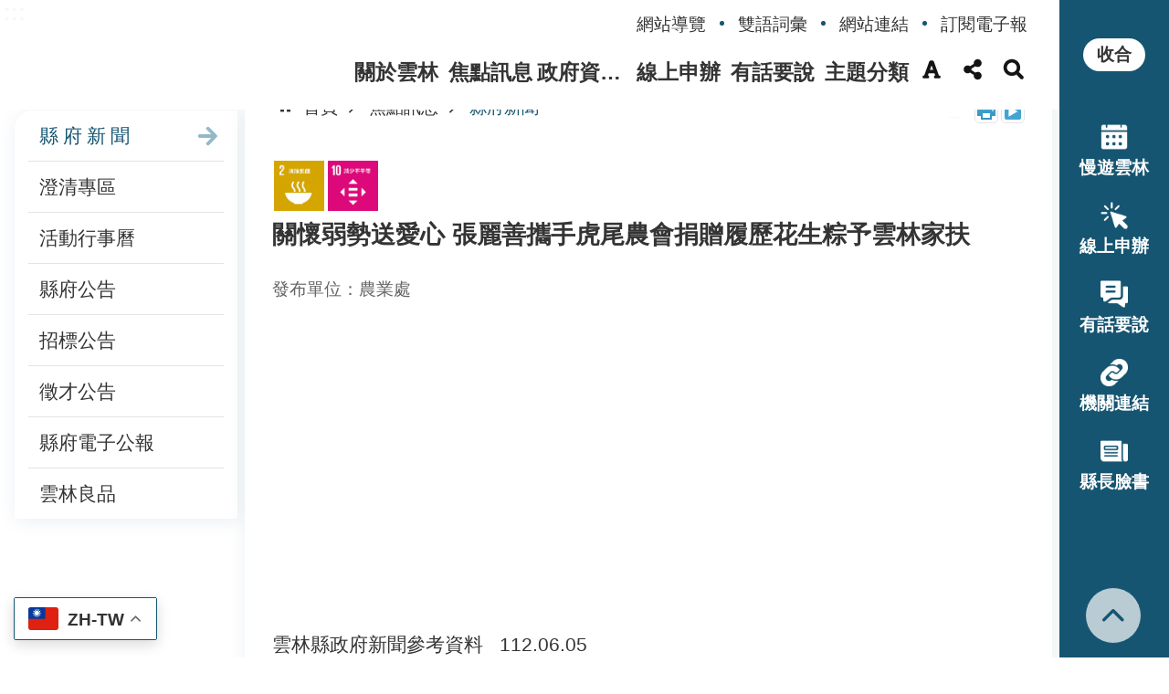

--- FILE ---
content_type: text/html; charset=utf-8
request_url: https://www.yunlin.gov.tw/News_Content.aspx?n=1244&s=418766
body_size: 30039
content:


<!DOCTYPE html>

<html id="FormHtml" xmlns="http://www.w3.org/1999/xhtml" lang="zh-Hant-tw">
<head id="Head1">    
<script src='https://www.yunlin.gov.tw/Scripts/jquery-3.6.0.min.js'></script>
<script src='https://www.yunlin.gov.tw/Scripts/select2.full.min.js'></script>
<script src='https://www.yunlin.gov.tw/Scripts/jquery.lazy.min.js'></script>
<script src='https://www.yunlin.gov.tw/Scripts/jquery.lazy.plugins.min.js'></script>
<script src='https://www.yunlin.gov.tw/Scripts/jGMap.js'></script>
<script src='https://www.yunlin.gov.tw/Scripts/jquery.cookie.js'></script>
<script src='https://www.yunlin.gov.tw/Scripts/jUtil.js'></script>
<script src='https://www.yunlin.gov.tw/Scripts/fancybox/jquery.fancybox.js'></script>
<link rel='stylesheet' type='text/css'  href='https://www.yunlin.gov.tw/Scripts/fancybox/jquery.fancybox.css'> 
<script src='https://www.yunlin.gov.tw/Scripts/lightGallery/js/lightgallery-all.min.js'></script>
<link rel='stylesheet' type='text/css'  href='https://www.yunlin.gov.tw/Scripts/lightGallery/css/lightgallery.min.css'> 
<script src='https://www.yunlin.gov.tw/Scripts/J_Pager.js'></script>
<script src='https://www.yunlin.gov.tw/Scripts/float.js' defer></script>
<script  src='https://www.yunlin.gov.tw/Scripts/Chart/highcharts.js'></script> 
<script  src='https://www.yunlin.gov.tw/Scripts/Chart/map.src.js'></script> 
<script  src='https://www.yunlin.gov.tw/Scripts/Chart/highcharts_theme.js'></script> 
<script  src='https://www.yunlin.gov.tw/Scripts/Chart/tw-all.js'></script> 
<link rel='stylesheet' type='text/css'  href='https://www.yunlin.gov.tw/Scripts/Chart/highcharts.css'> 
<script  src='https://www.yunlin.gov.tw/Scripts/jquery.mousewheel.min.js'></script> 
<script  src='https://www.yunlin.gov.tw/Scripts/jquery.touchwipe.min.js'></script> 
<script  src='https://www.yunlin.gov.tw/js/airdatepicker/datepicker.min.js'></script> 
<script  src='https://www.yunlin.gov.tw/js/airdatepicker/datepicker.zh-tw.js'></script> 
<script  src='https://www.yunlin.gov.tw/js/airdatepicker/datepicker.en.js'></script> 
<link rel='stylesheet' type='text/css'  href='https://www.yunlin.gov.tw/js/airdatepicker/datepicker.min.css'> 
<script src='https://api.tgos.tw/TGOS_API/tgos?ver=2&AppID=/d1r2NrXFUiZAJq0A0h24WPDq0ju2F938Dy1kXQgqTgKqYzD1XdRIQ==&APIKey=cGEErDNy5yN/1fQ0vyTOZrghjE+jIU6uBH+2Qt3D3YxsUlxn6hjOi6DwNvrlmJtLSs90CkhHlfpBTPXvhFukRoPYlBJWJg+2QL+ECnY+IXQgnRPziXDw0Vc5kpUABRwirXOA0NEWKXwPir80YwkBckRFCwJh82z0TIP+o6ulUdAymiFtLfPw8l+l/DnJVbtL2MjEqryL4t1nh34b7WRzFPaZv81jQW9GfV0H2a3yAfLRADLd0qCQMMe9pyZcA/[base64]/2jYB1NJDfhoP+U+5OLzdSRpQrls4TbyKi'></script>
<script src='/FormGenerator/Scripts/sweetalert.min.js'></script>
<script src='https://www.yunlin.gov.tw/js/require.js'></script>
<script>
        requirejs.config({  
             baseUrl:'https://www.yunlin.gov.tw/js'
        }); 
        requirejs(['main'], function (func) {
            func();
        });
</script>

                <script>
                    $(function () {
                        //$('span[data-src]').lazy({visibleOnly:true});
                        //$('img[data-src]').lazy({visibleOnly:true});
                        $('iframe[data-src]').lazy({visibleOnly:true});
                        $('[data-loader="get"]').lazy({
                                effect:'fadein',
                                effectTime:500,
                                threshold:1,
                                afterLoad: function(element) {
                                    element.removeAttr('style');
                                    $(element).removeAttr('style');
                                    requirejs(['main'], function(func) { func(); });
                                }
                        });
                    });
                </script>

<script>
    $(document).ready(function () {
        setTimeout(function () {
                var gtrans_css = $('.gtranslate_css').text();
                $('.gtranslate_css').text(gtrans_css.replace('font-size:20px', 'font-size:1em'))
                var fb_css = $('style[data-fbcssmodules]').text();
                $('style[data-fbcssmodules]').text(fb_css.replaceAll('font-size:11px', 'font-size:0.688em').replaceAll('font-size:12px', 'font-size:0.75em').replaceAll('font-size:14px', 'font-size:0.875em').replaceAll('font-size:16px', 'font-size:1em').replaceAll('font-size:18px', 'font-size:1.125em'))
            }, 2000)

        $(".nturl").click(function () {
            if ($(this).attr("data-gt-lang") == 'en') {
                alert('This is a machine-generated translation. The content may be inaccurate. Thank you for your understanding.')
            }
            else if ($(this).attr("data-gt-lang") == 'ja') {
                alert('これは機械による自動翻訳です。内容が正確でない場合がありますので、ご了承ください。')
            }
            else if ($(this).attr("data-gt-lang") == 'ko') {
                alert('이는 기계 번역입니다. 내용이 정확하지 않을 수 있습니다. 양해 부탁드립니다.')
            }
            else if ($(this).attr("data-gt-lang") == 'vi') {
                alert('Đây là bản dịch máy. Nội dung có thể không chính xác. Mong quý vị thông cảm.')
            }
            else if ($(this).attr("data-gt-lang") == 'th') {
                alert('ข้อความนี้เป็นการแปลด้วยเครื่อง อาจมีความคลาดเคลื่อน ขออภัยในความไม่สะดวก')
            }
            else if ($(this).attr("data-gt-lang") == 'ms') {
                alert('Ini adalah terjemahan mesin. Kandungannya mungkin tidak tepat. Harap maklum.')
            }
            else if ($(this).attr("data-gt-lang") == 'hi') {
                alert('यह मशीन द्वारा किया गया अनुवाद है। सामग्री में त्रुटि हो सकती है। कृपया समझें।')
            }
            else if ($(this).attr("data-gt-lang") == 'nl') {
                alert('Dit is een automatische vertaling. De inhoud kan onnauwkeurig zijn. Dank voor uw begrip.')
            }
            else if ($(this).attr("data-gt-lang") == 'es') {
                alert('Esta es una traducción automática. El contenido puede no ser preciso. Gracias por su comprensión.')
            }
            else if ($(this).attr("data-gt-lang") == 'de') {
                alert('Dies ist eine maschinelle Übersetzung. Der Inhalt könnte ungenau sein. Wir bitten um Ihr Verständnis.')
            }
        });
    }); 
</script>
<script>window.gtranslateSettings = {"default_language":"zh-TW","native_language_names":true,"languages":["zh-TW","en","ja","ko","vi","th","ms","hi","nl","es","de"],"wrapper_selector":".gtranslate_wrapper","alt_flags":{"en":"usa"}}</script>
<script>var CCMS_WWWURL='https://www.yunlin.gov.tw';var CCMS_LanguageSN=1;var CCMS_SitesSN_Encryption='400';</script><meta http-equiv="X-UA-Compatible" content="IE=edge,chrome=1" /><meta name="viewport" content="width=device-width, initial-scale=1" /><meta http-equiv="Content-Type" content="text/html; charset=utf-8" />
<meta name="DC.Title" content="" />
<meta name="DC.Subject" content="" />
<meta name="DC.Creator" content="" />
<meta name="DC.Publisher" content="" />
<meta name="DC.Date" content="2023-06-05" />
<meta name="DC.Type" content="" />
<meta name="DC.Identifier" content="" />
<meta name="DC.Description" content="" />
<meta name="DC.Contributor" content="" />
<meta name="DC.Format" content="" />
<meta name="DC.Relation" content="" />
<meta name="DC.Source" content="" />
<meta name="DC.Language" content="" />
<meta name="DC.Coverage.t.min" content="2022-06-05" />
<meta name="DC.Coverage.t.max" content="2024-06-05" />
<meta name="DC.Rights" content="" />
<meta name="Category.Theme" content="" />
<meta name="Category.Cake" content="" />
<meta name="Category.Service" content="" />
<meta name="DC.Keywords" content="" />
<title>
	關懷弱勢送愛心 張麗善攜手虎尾農會捐贈履歷花生粽予雲林家扶
</title><link id="likCssGlobal" href="/css/global.css" rel="stylesheet" type="text/css" /><link id="likCssPage" href="/css/page.css" rel="stylesheet" type="text/css" /><link id="likPrint" href="/css/print.css" rel="stylesheet" type="text/css" media="print" /><link id="lnkCssSysDetail" href="/css/sys_detail.css" rel="stylesheet" type="text/css" /><link href="/Content/css/select2.min.css" rel="stylesheet" type="text/css" />
    <script type="text/javascript">
        $(document).ready(function () {
            var SupportSpeech = (typeof (speechSynthesis) != "undefined");
            if (SupportSpeech) {
                $('.speechSynthesis').click(function (e) {
                    e.preventDefault();
                    Recitation(this);
                });
                window.onbeforeunload = function () {
                    if (speechSynthesis) {
                        speechSynthesis.cancel();
                    }

                };

                var checkStop = false; // 判斷是否有按下暫停
                var msg = $("#CCMS_Content").text();
                let msg1 = new SpeechSynthesisUtterance();
                msg1.text = msg;
                function Recitation(that) {

                    if (speechSynthesis) {

                        var IsActive = $(that).hasClass('active');

                        if (!IsActive) {
                            if (checkStop) {
                                speechSynthesis.resume(); //從暫停的地方開始撥放
                                $("#Imgrecitation").attr("src", "images/icon_sound_02.png")
                                $("#Imgrecitation").attr("alt", "暫停")
                                $(that).addClass('active');

                                if (!speechSynthesis.speaking) { //判斷是否念完，若唸完則重新開啟念
                                    speechSynthesis.cancel();
                                    speechSynthesis.speak(msg1);
                                    $(that).removeClass('active');
                                    $("#Imgrecitation").attr("src", "images/icon_sound_01.png")
                                    $("#Imgrecitation").attr("alt", "播放")
                                }
                            } else {
                                speechSynthesis.cancel();
                                speechSynthesis.speak(msg1);
                                $(that).addClass('active');
                                $("#Imgrecitation").attr("src", "images/icon_sound_02.png")
                                $("#Imgrecitation").attr("alt", "暫停")
                            }

                        } else {
                            var synth = window.speechSynthesis;
                            synth.pause(); //暫停
                            checkStop = true;
                            $(that).removeClass('active');
                            $("#Imgrecitation").attr("src", "images/icon_sound_01.png")
                            $("#Imgrecitation").attr("alt", "播放")
                        }
                    } else {

                    }
                }
            } else {
                $('#recitation').remove();
            }
            window.onload = function ()
            {
                setTimeout(function ()
                { 
                    $(".area-customize img").attr('alt', 'img name');
                    $(".tgMapTypeCtrl div:nth-child(2)").remove();
                }, 10000);
            }
        });
    </script>
<link href="https://ws.yunlin.gov.tw/001/Upload/400/sites/pagebackimage/3cc56075-fd2d-43ec-99c0-f2b530c1229d.png" rel="icon" type="image/x-icon"><!-- Global site tag (gtag.js) - Google Analytics -->
<script async src="https://www.googletagmanager.com/gtag/js?id=UA-152861665-1"></script>
<script>
window.dataLayer = window.dataLayer || [];
function gtag(){dataLayer.push(arguments);}
gtag('js', new Date());
<!-- Google Analytics -->
gtag('config', 'UA-152861665-1');
<!-- Google Ads -->
gtag('config', 'AW-494888555');
</script><meta property="og:title" content="關懷弱勢送愛心 張麗善攜手虎尾農會捐贈履歷花生粽予雲林家扶" >
<meta property="og:type" content="article" >
<meta property="og:url" content="http://www.yunlin.gov.tw/News_Content.aspx?n=1244&s=418766" >
<meta property="og:image" content="https://ws.yunlin.gov.tw/001/Upload/400/relpic/9662/418766/751696ff-05ae-407a-9ad1-51d3eb3d22b8.jpg" >
<meta property="og:image:secure_url" content="https://ws.yunlin.gov.tw/001/Upload/400/relpic/9662/418766/751696ff-05ae-407a-9ad1-51d3eb3d22b8.jpg" >
<meta property="og:image:type" content="image/jpeg" >
<meta property="og:image:width" content="1200" >
<meta property="og:image:height" content="630" >
<meta property="og:description" content="雲林縣政府新聞參考資料 &nbsp;&nbsp;112.06.05為關懷弱勢家庭及推廣行銷落花生產銷履歷加工產品，虎尾鎮農會於今(5)日假虎尾鎮農會供銷部舉辦「溫馨五月情，履歷花生粽送愛心」行銷推廣..." >
<style>
        .for_accessibility a {
            position: absolute;
            top: 10px;
            left: 10px;
            z-index: 99;
            width: 1px;
            height: 1px;
            white-space: nowrap;
            overflow: hidden;
            color: #000;
        }
            .for_accessibility a:focus {
                width: auto;
                height: auto;
                padding: 6px;
                background-color: #fff;
            }
        .for_accessibility div {
            position: absolute;
            width: 2px;
            height: 2px;
            background-color: transparent;
            opacity: .1
        }
    </style></head>
<body id="Formbody" data-js="false"><div class="for_accessibility">
    <a href="#CCMS_Content" class="" title="跳到主要內容區塊">跳到主要內容區塊</a>    <div>
    </div>
    <script>
        var $a = $('.for_accessibility a');
        $a.on('click', function (evt) {
            var $href = $($(this).attr('href')),
                $target = $href.find('a').eq(0).get(0);
            setTimeout(function () { try { $target.focus(); } catch (e) { } }, 0);
        });
    </script>
</div>
<script> document.body.setAttribute("data-js", "true");</script>

    <form method="post" action="./News_Content.aspx?n=1244&amp;s=418766&amp;Create=1" id="form1">
<div class="aspNetHidden">
<input type="hidden" name="__VIEWSTATE" id="__VIEWSTATE" value="0JTnWvKsgtVsrXReQdCq2WEyAuYwmzOa0BfDcyJttl3nI5xqJjbQnFH2JpbsDR4KIf+A6BSQ5aps/afQD3z9qTQ0grpjBuoaqOZJkMypzrkU0OTOAEgaRj4QgoCRWvlC1WguMIeF9Z5TyeyJVqR5I2Np/9C1ERB19I+FetP1eCRDTROl51e92qx3NU7LMGv2qu1J0LxzfiwjlHc1erzfpMD6rHP6CuN3qepaZ4RcXLRzzGIhLvNw7Ebaga2qdpMG4RJzz+1w4OAAhVnopBZI/0Si6TlF2TDNQNgb6weA4F9ZIcYvsDjctS0pboNjOTpC7N7GDpXZMB5pC/i7hx6UKIwCPbI+E4CC5i8sG8/kkciCPdUNRKxx+rsSi5suh3q50PTE0vGGJJNdwW7GgyJFsDvrGRsoW2MIY3fZekW3CR7z4BMn+cJWTne5T/G0SQ9sq+1GoMmBNWdmJsq3gBZzDGCIF3QTVZFpVEk/[base64]/JT3aLntwYtQwPCK8RaY6IO3moGgqsPCYvbRh2BThUZyS7C0IeKi9rfk8QoNn/IPmjEZHNAP0pQLfbqCJPVPOP37IKPchiFaS0AwOSadKvowtHALfOMi2NwZzzRk0iPr+ZMe7KtSdYmABj3QRjlHCo9T1f39Zro44lFFFd5WC+AOGIY/L3IQN45PbTd37hB2W8w2taRnH91VxOd4yBgs/[base64]/UWjwf6qxinezvDCLDS9ltCuR/2RWZxo6o9BbIJHla2bTXAMXz93nyUwVJTiBeo9NDSKyfatfHRZxEvPSSgcfUdvcEoVck4H/27yFgWT1Esb9Y8S9WLzJGQjM1qLsx2Rrcq1W7o9s1KjoiSkxLPUhq/MH70/glpqU8E23umMJtmhDM2SAm0LEWCv8zrfgRZZETkNw8O7o0vSwjJtEDsBi8IhPPIfe9P3b7nHcncELtHYXRKiguXZ/KQ5SsWqCGIWjvt8RXKPxzfS/fexgR/Td2vUUUNIEOspDu297XeFkUruvlEn" />
</div>

        <!--主選單 結束-->
        <!--標題-->

        <div class="title">
            

        </div>
        
        
        
        

        
    <div class="gtranslate_wrapper"></div>
 <div class="group sys-root" data-func="{&#39;datePicker&#39;:{&#39;autoClose&#39;:true,&#39;language&#39;:&#39;zh-tw&#39;,&#39;navTitles&#39;:{&#39;days&#39;:&#39;&lt;i&amp;gt;民國 rrr 年&lt;/i&amp;gt; &amp;nbsp; MM&#39;,&#39;months&#39;:&#39;民國 rrr 年&#39;,&#39;years&#39;:&#39;民國 rrr1 至 rrr2 年&#39;}}}" data-nojs="您的瀏覽器似乎不支援 JavaScript 語法，但沒關係，這並不會影響到內容的陳述。如需要選擇適合您的字級大小，可利用鍵盤 Ctrl   ( )放大 (-)縮小。如需要回到上一頁，可使用瀏覽器提供的 Alt   左方向鍵(←)。如需要列印，可利用鍵盤 Ctrl   p 使用瀏覽器提供的列印功能。" data-type="3" data-child="3"><div class="in"><div class="ct"><div class="in"> <div class="group base-mobile" data-func="{&#39;toggleBtn&#39;:{}}" data-index="1" data-type="3"><div class="in"><div class="hd"><div class="in"><div   data-index="0"  class="headH3"  >		<span  ><a   title="手機版選單" data-name="手機版選單"   >手機版選單</a></span></div></div></div><div class="ct"><div class="in"> <div class="area-form search" data-func="{&#39;toggleBtn&#39;:{&#39;clickToRemove&#39;:true}}" data-index="1" data-type="0" data-child="1"><div class="in"><div class="hd"><div class="in"><div   data-index="0"  >		<span  ><a  href="#"   title="搜尋" data-name="搜尋"  role="button"   >搜尋</a></span></div></div></div><div class="ct"><div class="in"><div class="fieldset">
  <span class="search"><input data-search="btn_46fe6dc843c642eb897d9c8cdfaeab68" type="search" placeholder="Search"  title="搜尋"></span>
  <span class="submit"><a href="#" class='CCMS_SearchBtn' data-search="btn_46fe6dc843c642eb897d9c8cdfaeab68"  title="搜尋" role="button">搜尋</a></span>
</div>
<div class="list">
  <ul data-index="5" data-child="1">
    <li data-index="1"><span><a href="#">新冠肺炎防疫</a></span></li>
  </ul>
</div>
<script>
$(function () {
    $('[data-search="46fe6dc843c642eb897d9c8cdfaeab68"]').on("keydown", function (event) {
        if (event.which == 13) {
             doSearch($('#btn_46fe6dc843c642eb897d9c8cdfaeab68'));
            return false;
        }
    });
});
</script>
</div></div><div class="ft"><div class="in"><ul data-index="1" data-child="1">
  <li data-index="1" class="advanced"><span><a target="_blank" href="https://www.google.com.tw/advanced_search?hl=zh-Hant-tw&as_sitesearch=https://www.yunlin.gov.tw" title="進階搜尋[另開新視窗]">進階搜尋</a></span></li>
</ul>
<div class="search-tag">
  <ul>
      <li><a href='/searchresult.aspx?n=2429&sms=0&k=福利' title='找福利'>找福利</a></li>
      <li><a href='/searchresult.aspx?n=2429&sms=0&k=活動' title='找活動'>找活動</a></li>
      <li><a href='/searchresult.aspx?n=2429&sms=0&k=景點' title='找景點'>找景點</a></li>
      <li><a href='/searchresult.aspx?n=2429&sms=0&k=伴手禮' title='找伴手禮'>找伴手禮</a></li>
  </ul>
</div>
</div></div></div></div> <div class="list-text share" data-func="{&#39;toggleBtn&#39;:{&#39;clickToRemove&#39;:true}}" data-index="2" data-type="0" data-child="1"><div class="in"><div class="hd"><div class="in"><div   data-index="0"  >		<span  ><a  href="#"   title="分享" data-name="分享"  role="button"   >分享</a></span></div></div></div><div class="ct"><div class="in"><ul data-index="1" data-child="4"><li   data-index="1"  class="facebook"  >		<span  ><a  href="javascript: void(window.open('http://www.facebook.com/share.php?u='.concat(encodeURIComponent(location.href)) ));"   title="Share to Facebook[另開新視窗]" data-name="Share to Facebook[另開新視窗]"   target="_self"  >Facebook</a></span></li><li   data-index="2"  class="twitter"  >		<span  ><a  href="javascript: void(window.open('http://twitter.com/home/?status='.concat(encodeURIComponent(document.title)) .concat(' ') .concat(encodeURIComponent(location.href))));"   title="Share to twitter[另開新視窗]" data-name="Share to twitter[另開新視窗]"   target="_self"  >Twitter</a></span></li><li   data-index="3"  class="line"  >		<span  ><a  href="javascript: void(window.open('http://line.naver.jp/R/msg/text/?'.concat(encodeURIComponent(location.href)) ));"   title="Share to line[另開新視窗]" data-name="Share to line[另開新視窗]"   target="_self"  >line</a></span></li><li   data-index="4"  class="email"  >		<span  ><a  href="javascript:  void(window.open('mailto:?subject=' + encodeURIComponent(document.title) + '&amp;body=' +  encodeURIComponent(document.URL)));"   title="Share to email[另開新視窗]" data-name="Share to email[另開新視窗]"   target="_self"  >Email</a></span></li></ul>
</div></div></div></div> <div class="group-list nav" data-func="{&#39;majorNavStraight&#39;:{}}" data-index="3" data-type="4" data-child="6"><div class="in"><div class="ct"><div class="in"><ul data-index="1" data-child="6"><li data-index="1"> <div class="group nav" data-index="1" data-type="3" data-child="1"><div class="in"><div class="hd"><div class="in"><div   data-index="0"  class="headH3"  >		<span  ><a  href="cl.aspx?n=1342"      title="關於雲林" data-name="關於雲林"   >關於雲林</a></span></div></div></div><div class="ct"><div class="in"> <div class="list-text nav" data-index="1" data-type="0" data-child="1"><div class="in"><div class="ct"><div class="in"><ul data-index="1" data-child="5"><li   data-index="1"  >		<span  ><a  href="cl.aspx?n=1346"      title="縣府團隊" data-name="縣府團隊"   >縣府團隊</a></span></li><li   data-index="2"  >		<span  ><a  href="News.aspx?n=1355&sms=9707"      title="重大政策" data-name="重大政策"   >重大政策</a></span></li><li   data-index="3"  >		<span  ><a  href="cp.aspx?n=1356"      title="歷史沿革" data-name="歷史沿革"   >歷史沿革</a></span></li><li   data-index="4"  >		<span  ><a  href="cp.aspx?n=1357"      title="地理介紹" data-name="地理介紹"   >地理介紹</a></span></li><li   data-index="5"  >		<span  ><a  href="cp.aspx?n=1358"      title="咱的標誌" data-name="咱的標誌"   >咱的標誌</a></span></li></ul>
</div></div></div></div></div></div></div></div></li><li data-index="2"> <div class="group nav" data-index="2" data-type="3" data-child="1"><div class="in"><div class="hd"><div class="in"><div   data-index="0"  class="headH3"  >		<span  ><a  href="cl.aspx?n=1243"      title="焦點訊息" data-name="焦點訊息"   >焦點訊息</a></span></div></div></div><div class="ct"><div class="in"> <div class="list-text nav" data-index="1" data-type="0" data-child="1"><div class="in"><div class="ct"><div class="in"><ul data-index="1" data-child="8"><li   data-index="1"  >		<span  ><a  href="News.aspx?n=1244&sms=9662"      title="縣府新聞" data-name="縣府新聞"   >縣府新聞</a></span></li><li   data-index="2"  >		<span  ><a  href="News.aspx?n=5543&sms=13898"      title="澄清專區" data-name="澄清專區"   >澄清專區</a></span></li><li   data-index="3"  >		<span  ><a  href="News_List_Pic.aspx?n=1245&sms=16727"      title="活動行事曆" data-name="活動行事曆"   >活動行事曆</a></span></li><li   data-index="4"  >		<span  ><a  href="News.aspx?n=1246&sms=9664"      title="縣府公告" data-name="縣府公告"   >縣府公告</a></span></li><li   data-index="5"  >		<span  ><a  href="News.aspx?n=1247&sms=9665"      title="招標公告" data-name="招標公告"   >招標公告</a></span></li><li   data-index="6"  >		<span  ><a  href="News.aspx?n=1249&sms=9666"      title="徵才公告" data-name="徵才公告"   >徵才公告</a></span></li><li   data-index="7"  >		<span  ><a  href="https://paper.yunlin.gov.tw/"      title="[另開新視窗]縣府電子公報" data-name="縣府電子公報"   target="_blank" rel="noopener noreferrer"  >縣府電子公報</a></span></li><li   data-index="8"  >		<span  ><a  href="https://agriculture.yunlin.gov.tw/yunlingoods.htm?"      title="雲林良品" data-name="雲林良品"   >雲林良品</a></span></li></ul>
</div></div></div></div></div></div></div></div></li><li data-index="3"> <div class="group nav" data-index="3" data-type="3" data-child="1"><div class="in"><div class="hd"><div class="in"><div   data-index="0"  class="headH3"  >		<span  ><a  href="cl.aspx?n=1343"      title="政府資訊公開" data-name="政府資訊公開"   >政府資訊公開</a></span></div></div></div><div class="ct"><div class="in"> <div class="list-text nav" data-index="1" data-type="0" data-child="1"><div class="in"><div class="ct"><div class="in"><ul data-index="1" data-child="15"><li   data-index="1"  >		<span  ><a  href="News_Link2.aspx?n=1363&sms=10018"      title="法令規章" data-name="法令規章"   >法令規章</a></span></li><li   data-index="2"  >		<span  ><a  href="cl.aspx?n=25238"      title="綠能整合服務透明專區" data-name="綠能整合服務透明專區"   >綠能整合服務透明專區</a></span></li><li   data-index="3"  >		<span  ><a  href="cp.aspx?n=15580"      title="2030雲林政策願景專區" data-name="2030雲林政策願景專區"   >2030雲林政策願景專區</a></span></li><li   data-index="4"  >		<span  ><a  href="https://opendata.yunlin.gov.tw/"      title="[另開新視窗]開放資料平台" data-name="開放資料平台"   target="_blank" rel="noopener noreferrer"  >開放資料平台</a></span></li><li   data-index="5"  >		<span  ><a  href="https://law.yunlin.gov.tw/index.aspx?LawType=50"      title="訴願審議網" data-name="訴願審議網"   >訴願審議網</a></span></li><li   data-index="6"  >		<span  ><a  href="News.aspx?n=1365&sms=9711"      title="政府公開資訊" data-name="政府公開資訊"   >政府公開資訊</a></span></li><li   data-index="7"  >		<span  ><a  href="https://household.yunlin.gov.tw/popul01/index.aspx?Parser=99,7,37"      title="[另開新視窗]本縣人口統計" data-name="本縣人口統計"   target="_blank" rel="noopener noreferrer"  >本縣人口統計</a></span></li><li   data-index="8"  >		<span  ><a  href="https://www.yunlin.gov.tw/News_Content.aspx?n=1365&s=206559"      title="[另開新視窗]雲林縣政府補助民間團體及議員建議事項明細" data-name="雲林縣政府補助民間團體及議員建議事項明細"   target="_blank" rel="noopener noreferrer"  >雲林縣政府補助民間團體及議員建議事項明細</a></span></li><li   data-index="9"  >		<span  ><a  href="https://ach.yunlin.gov.tw/people/"      title="[另開新視窗]雲林縣施政成果平台" data-name="雲林縣施政成果平台"   target="_blank" rel="noopener noreferrer"  >雲林縣施政成果平台</a></span></li><li   data-index="10"  >		<span  ><a  href="http://yunlin.dgbas.gov.tw/StatWebRWD/Page/Default.aspx"      title="[另開新視窗]縣政統計" data-name="縣政統計"   target="_blank" rel="noopener noreferrer"  >縣政統計</a></span></li><li   data-index="11"  >		<span  ><a  href="https://app.powerbi.com/view?r=eyJrIjoiZTI3YWJiMGYtNmEzOS00NmRlLTg2ZmEtZWJlNmU4ZDQzOTQ3IiwidCI6IjEwOTBmZjY2LTI0ZGYtNDEzYi1hYWUxLTYxOTkyNDI2OGFjZCIsImMiOjN9&pageName=ReportSection"      title="雲林縣統計視覺化查詢專區" data-name="雲林縣統計視覺化查詢專區"   >雲林縣統計視覺化查詢專區</a></span></li><li   data-index="12"  >		<span  ><a  href="https://planning.yunlin.gov.tw/News.aspx?n=11285&sms=17824"      title="[另開新視窗]政策懶人包" data-name="政策懶人包"   target="_blank" rel="noopener noreferrer"  >政策懶人包</a></span></li><li   data-index="13"  >		<span  ><a  href="News.aspx?n=1370&sms=9715"      title="施政總報告" data-name="施政總報告"   >施政總報告</a></span></li><li   data-index="14"  >		<span  ><a  href="https://pcic.pcc.gov.tw"      title="災後復建審議專區" data-name="災後復建審議專區"   >災後復建審議專區</a></span></li><li   data-index="15"  >		<span  ><a  href="cl.aspx?n=15950"      title="白皮書" data-name="白皮書"   >白皮書</a></span></li></ul>
</div></div></div></div></div></div></div></div></li><li data-index="4"> <div class="group nav" data-index="4" data-type="3" data-child="1"><div class="in"><div class="hd"><div class="in"><div   data-index="0"  class="headH3"  >		<span  ><a  href="cl.aspx?n=19212"      title="線上申辦" data-name="線上申辦"   >線上申辦</a></span></div></div></div><div class="ct"><div class="in"> <div class="list-text nav" data-index="1" data-type="0" data-child="1"><div class="in"><div class="ct"><div class="in"><ul data-index="1" data-child="3"><li   data-index="1"  >		<span  ><a  href="https://eservice.yunlin.gov.tw/"      title="[另開新視窗]聯合服務中心" data-name="聯合服務中心"   target="_blank" rel="noopener noreferrer"  >聯合服務中心</a></span></li><li   data-index="2"  >		<span  ><a  href="https://eservice.yunlin.gov.tw/assortBusines/FormDownload/188"      title="[另開新視窗]表單下載" data-name="表單下載"   target="_blank" rel="noopener noreferrer"  >表單下載</a></span></li><li   data-index="3"  >		<span  ><a  href="News.aspx?n=17685&sms=19399"      title="縣民常用APP推廣專區" data-name="縣民常用APP推廣專區"   >縣民常用APP推廣專區</a></span></li></ul>
</div></div></div></div></div></div></div></div></li><li data-index="5"> <div class="group nav" data-index="5" data-type="3" data-child="1"><div class="in"><div class="hd"><div class="in"><div   data-index="0"  class="headH3"  >		<span  ><a  href="cl.aspx?n=1344"      title="有話要說" data-name="有話要說"   >有話要說</a></span></div></div></div><div class="ct"><div class="in"> <div class="list-text nav" data-index="1" data-type="0" data-child="1"><div class="in"><div class="ct"><div class="in"><ul data-index="1" data-child="4"><li   data-index="1"  >		<span  ><a  href="cp.aspx?n=1372"      title="1999專線" data-name="1999專線"   >1999專線</a></span></li><li   data-index="2"  >		<span  ><a  href="https://eservice.yunlin.gov.tw/CMail/index/140"      title="[另開新視窗]縣長信箱" data-name="縣長信箱"   target="_blank" rel="noopener noreferrer"  >縣長信箱</a></span></li><li   data-index="3"  >		<span  ><a  href="cp.aspx?n=1375"      title="常用服務電話" data-name="常用服務電話"   >常用服務電話</a></span></li><li   data-index="4"  >		<span  ><a  href="https://www.yunlin.gov.tw/WebChat/index.html"      title="[另開新視窗]智能客服" data-name="智能客服"   target="_blank" rel="noopener noreferrer"  >智能客服</a></span></li></ul>
</div></div></div></div></div></div></div></div></li><li data-index="6"> <div class="group nav" data-index="6" data-type="3" data-child="1"><div class="in"><div class="hd"><div class="in"><div   data-index="0"  class="headH3"  >		<span  ><a  href="cl.aspx?n=1345"      title="主題分類" data-name="主題分類"   >主題分類</a></span></div></div></div><div class="ct"><div class="in"> <div class="list-text nav" data-index="1" data-type="0" data-child="1"><div class="in"><div class="ct"><div class="in"><ul data-index="1" data-child="17"><li   data-index="1"  >		<span  ><a  href="News.aspx?n=1402&sms=9735"      title="[另開新視窗]縣民服務" data-name="縣民服務"   target="_blank" rel="noopener noreferrer"  >縣民服務</a></span></li><li   data-index="2"  >		<span  ><a  href="News.aspx?n=1401&sms=9734"      title="農業" data-name="農業"   >農業</a></span></li><li   data-index="3"  >		<span  ><a  href="News.aspx?n=1395&sms=9728"      title="關懷救助" data-name="關懷救助"   >關懷救助</a></span></li><li   data-index="4"  >		<span  ><a  href="News.aspx?n=1394&sms=9727"      title="交通" data-name="交通"   >交通</a></span></li><li   data-index="5"  >		<span  ><a  href="News.aspx?n=1397&sms=9730"      title="戶政" data-name="戶政"   >戶政</a></span></li><li   data-index="6"  >		<span  ><a  href="News.aspx?n=1398&sms=9731"      title="地政" data-name="地政"   >地政</a></span></li><li   data-index="7"  >		<span  ><a  href="News.aspx?n=1399&sms=9732"      title="公務" data-name="公務"   >公務</a></span></li><li   data-index="8"  >		<span  ><a  href="News.aspx?n=1396&sms=9729"      title="生活" data-name="生活"   >生活</a></span></li><li   data-index="9"  >		<span  ><a  href="News.aspx?n=1400&sms=9733"      title="工商" data-name="工商"   >工商</a></span></li><li   data-index="10"  >		<span  ><a  href="News.aspx?n=1393&sms=9726"      title="文化觀光" data-name="文化觀光"   >文化觀光</a></span></li><li   data-index="11"  >		<span  ><a  href="News.aspx?n=1403&sms=9736"      title="環境保護" data-name="環境保護"   >環境保護</a></span></li><li   data-index="12"  >		<span  ><a  href="News.aspx?n=6764&sms=14513"      title="醫療衛生" data-name="醫療衛生"   >醫療衛生</a></span></li><li   data-index="13"  >		<span  ><a  href="News.aspx?n=16333&sms=18913"      title="補助資訊公告整合平台" data-name="補助資訊公告整合平台"   >補助資訊公告整合平台</a></span></li><li   data-index="14"  >		<span  ><a  href="News.aspx?n=17568&sms=19396"      title="SDGs在雲林" data-name="SDGs在雲林"   >SDGs在雲林</a></span></li><li   data-index="15"  >		<span  ><a  href="News.aspx?n=17504&sms=19392"      title="雲林樂齡數位學習平台" data-name="雲林樂齡數位學習平台"   >雲林樂齡數位學習平台</a></span></li><li   data-index="16"  >		<span  ><a  href="News.aspx?n=19321&sms=20317"      title="育兒服務專區" data-name="育兒服務專區"   >育兒服務專區</a></span></li><li   data-index="17"  >		<span  ><a  href="News.aspx?n=26015&sms=22162"      title="[另開新視窗]雲林縣愛老總綱領" data-name="雲林縣愛老總綱領"   target="_blank" rel="noopener noreferrer"  >雲林縣愛老總綱領</a></span></li></ul>
</div></div></div></div></div></div></div></div></li></ul></div></div></div></div> <div class="list-text hot-key-word" data-index="4" data-type="0" data-child="1"><div class="in"><div class="hd"><div class="in"><div   data-index="0"  >		<span  ><a   title="熱門關鍵字" data-name="熱門關鍵字"   >熱門關鍵字</a></span></div></div></div><div class="ct"><div class="in"><ul data-index="1" data-child="1"><li   data-index="1"  >		<span  ><a  href="Advanced_Search.aspx?q=新冠肺炎防疫"   title="新冠肺炎防疫" data-name="新冠肺炎防疫"   target="_self"  >新冠肺炎防疫</a></span></li></ul>
</div></div></div></div> <div class="list-text link" data-index="5" data-type="0" data-child="1"><div class="in"><div class="hd"><div class="in"><div   data-index="0"  >		<span  ><a   title="上方連結" data-name="上方連結"   >上方連結</a></span></div></div></div><div class="ct"><div class="in"><ul data-index="1" data-child="4"><li   data-index="1"  >		<span  ><a  href="SiteMap.aspx"   title="網站導覽" data-name="網站導覽"   target="_self"  >網站導覽</a></span></li><li   data-index="2"  >		<span  ><a  href="/english/News.aspx?n=1341&sms=9703"   title="雙語詞彙[另開新視窗]" data-name="雙語詞彙[另開新視窗]"   target="_blank" rel="noopener noreferrer"  >雙語詞彙</a></span></li><li   data-index="3"  >		<span  ><a  href="News.aspx?n=1383&sms=9723"   title="網站連結" data-name="網站連結"   target="_self"  >網站連結</a></span></li><li   data-index="4"  >		<span  ><a  href="/cp.aspx?n=1405&s=1493&ccms_cs=1"   title="訂閱電子報" data-name="訂閱電子報"   target="_self"  >訂閱電子報</a></span></li></ul>
</div></div></div></div> <div class="list-text link" data-index="6" data-type="0" data-child="1"><div class="in"><div class="hd"><div class="in"><div   data-index="0"  >		<span  ><a   title="下方連結" data-name="下方連結"   >下方連結</a></span></div></div></div><div class="ct"><div class="in"><ul data-index="1" data-child="6"><li   data-index="1"  >		<span  ><a  href="/cp.aspx?n=1390&s=1452&ccms_cs=1&state=A626BE7E86E56186"   title="隱私權宣告" data-name="隱私權宣告"   target="_self"  >隱私權宣告</a></span></li><li   data-index="2"  >		<span  ><a  href="/cp.aspx?n=15903&s=6318&ccms_cs=1&state=A626BE7E86E56186"   title="政府網站資料開放宣告" data-name="政府網站資料開放宣告"   target="_self"  >政府網站資料開放宣告</a></span></li><li   data-index="3"  >		<span  ><a  href="https://ws.yunlin.gov.tw/Download.ashx?u=LzAwMS9VcGxvYWQvNDAwL2NrZmlsZS9mZmZjZDAwZi02ZWVlLTQ3NzktOTY5My1lM2M3MDg0ODQ2MzAuanBn&n=bWFwLmpwZw%3d%3d&icon=.jpg"   title="位置圖[另開新視窗]" data-name="位置圖[另開新視窗]"   target="_blank" rel="noopener noreferrer"  >位置圖</a></span></li><li   data-index="4"  >		<span  ><a  href="https://ws.yunlin.gov.tw/001/Upload/400/relpic/8998/1456/c207203e-e098-444f-91d1-e9ce366411f3.jpg"   title="汽機車出入口平面圖[另開新視窗]" data-name="汽機車出入口平面圖[另開新視窗]"   target="_blank" rel="noopener noreferrer"  >汽機車出入口平面圖</a></span></li><li   data-index="5"  >		<span  ><a  href="https://opendata.yunlin.gov.tw/"   title="開放資料平台[另開新視窗]" data-name="開放資料平台[另開新視窗]"   target="_blank" rel="noopener noreferrer"  >開放資料平台</a></span></li><li   data-index="6"  >		<span  ><a  href="https://www.yunlin.gov.tw/cp.aspx?n=1389&s=6142&ccms_cs=1&state=A626BE7E86E56186"   title="資訊安全政策" data-name="資訊安全政策"   target="_self"  >資訊安全政策</a></span></li></ul>
</div></div></div></div></div></div></div></div> <div class="group base-extend" data-func="{&#39;toggleBtn&#39;:{}}" data-index="2" data-type="3" data-child="1"><div class="in"><div class="hd"><div class="in"><div   data-index="0"  class="headH3"  >		<span  ><a   title="收合" data-name="收合"   >收合</a></span></div></div></div><div class="ct"><div class="in"> <div class="group default top-header" data-func="{&#39;hud&#39;:{},&#39;addActive&#39;:{}}" data-index="1" data-type="3" data-child="1"><div class="in"><div class="ct"><div class="in"> <div class="simple-text accesskey" data-type="0" data-child="1"><div class="in"><div class="ct"><div class="in"><span><a href="#Accesskey_U" id="Accesskey_U" accesskey="U" title="上方選單連結區，此區塊列有本網站的主要連結">:::</a></span></div></div></div></div> <div class="simple-text major-logo" data-index="1" data-type="0" data-child="1"><div class="in"><div class="ct"><div class="in"><h1><a href="Default.aspx" title="回首頁">雲林縣政府全球資訊網</a><strong style="display: none;">雲林縣政府全球資訊網</strong></h1></div></div></div></div> <div class="group default info" data-index="1" data-type="3" data-child="1"><div class="in"><div class="ct"><div class="in"> <div class="list-text link" data-index="1" data-type="0" data-child="1"><div class="in"><div class="hd"><div class="in"><div   data-index="0"  >		<span  ><a   title="上方連結" data-name="上方連結"   >上方連結</a></span></div></div></div><div class="ct"><div class="in"><ul data-index="1" data-child="4"><li   data-index="1"  >		<span  ><a  href="SiteMap.aspx"   title="網站導覽" data-name="網站導覽"   target="_self"  >網站導覽</a></span></li><li   data-index="2"  >		<span  ><a  href="/english/News.aspx?n=1341&sms=9703"   title="雙語詞彙[另開新視窗]" data-name="雙語詞彙[另開新視窗]"   target="_blank" rel="noopener noreferrer"  >雙語詞彙</a></span></li><li   data-index="3"  >		<span  ><a  href="News.aspx?n=1383&sms=9723"   title="網站連結" data-name="網站連結"   target="_self"  >網站連結</a></span></li><li   data-index="4"  >		<span  ><a  href="/cp.aspx?n=1405&s=1493&ccms_cs=1"   title="訂閱電子報" data-name="訂閱電子報"   target="_self"  >訂閱電子報</a></span></li></ul>
</div></div></div></div> <div class="group default under-block" data-index="1" data-type="3" data-child="1"><div class="in"><div class="ct"><div class="in"> <div class="group-list nav" data-func="{&#39;majorNavHorizontal&#39;:{},&#39;majorNavStraight-cus&#39;:{},&#39;setNavWidth&#39;:{}}" data-index="1" data-type="4" data-child="6"><div class="in"><div class="ct"><div class="in"><ul data-index="1" data-child="6"><li data-index="1"> <div class="group nav" data-index="1" data-type="3" data-child="5"><div class="in"><div class="hd"><div class="in"><div   data-index="0"  class="headH3"  >		<span  ><a  href="cl.aspx?n=1342"      title="關於雲林" data-name="關於雲林"   >關於雲林</a></span></div></div></div><div class="ct"><div class="in"> <div class="list-text nav" data-index="1" data-type="0" data-child="1"><div class="in"><div class="hd"><div class="in"><div   data-index="0"  >		<span  ><a  href="cl.aspx?n=1346"      title="縣府團隊" data-name="縣府團隊"   >縣府團隊</a></span></div></div></div><div class="ct"><div class="in"><ul data-index="1" data-child="10"><li   data-index="1"  >		<span  ><a  href="cp.aspx?n=1347"      title="縣長" data-name="縣長"   >縣長</a></span></li><li   data-index="2"  >		<span  ><a  href="cp.aspx?n=1348"      title="副縣長" data-name="副縣長"   >副縣長</a></span></li><li   data-index="3"  >		<span  ><a  href="cp.aspx?n=34239"      title="副縣長" data-name="副縣長"   >副縣長</a></span></li><li   data-index="4"  >		<span  ><a  href="cp.aspx?n=1349"      title="秘書長" data-name="秘書長"   >秘書長</a></span></li><li   data-index="5"  >		<span  ><a  href="cp.aspx?n=34240"      title="副秘書長" data-name="副秘書長"   >副秘書長</a></span></li><li   data-index="6"  >		<span  ><a  href="cp.aspx?n=1350"      title="組織架構" data-name="組織架構"   >組織架構</a></span></li><li   data-index="7"  >		<span  ><a  href="News.aspx?n=1351&sms=9704"      title="業務職掌" data-name="業務職掌"   >業務職掌</a></span></li><li   data-index="8"  >		<span  ><a  href="cp.aspx?n=1352"      title="位置導覽" data-name="位置導覽"   >位置導覽</a></span></li><li   data-index="9"  >		<span  ><a  href="News.aspx?n=1353&sms=9706"      title="聯絡我們" data-name="聯絡我們"   >聯絡我們</a></span></li><li   data-index="10"  >		<span  ><a  href="cp.aspx?n=1354"      title="臉書專區" data-name="臉書專區"   >臉書專區</a></span></li></ul>
</div></div></div></div> <div class="list-text nav" data-index="2" data-type="0"><div class="in"><div class="hd"><div class="in"><div   data-index="0"  >		<span  ><a  href="News.aspx?n=1355&sms=9707"      title="重大政策" data-name="重大政策"   >重大政策</a></span></div></div></div><div class="ct"><div class="in"></div></div></div></div> <div class="list-text nav" data-index="3" data-type="0"><div class="in"><div class="hd"><div class="in"><div   data-index="0"  >		<span  ><a  href="cp.aspx?n=1356"      title="歷史沿革" data-name="歷史沿革"   >歷史沿革</a></span></div></div></div><div class="ct"><div class="in"></div></div></div></div> <div class="list-text nav" data-index="4" data-type="0"><div class="in"><div class="hd"><div class="in"><div   data-index="0"  >		<span  ><a  href="cp.aspx?n=1357"      title="地理介紹" data-name="地理介紹"   >地理介紹</a></span></div></div></div><div class="ct"><div class="in"></div></div></div></div> <div class="list-text nav" data-index="5" data-type="0"><div class="in"><div class="hd"><div class="in"><div   data-index="0"  >		<span  ><a  href="cp.aspx?n=1358"      title="咱的標誌" data-name="咱的標誌"   >咱的標誌</a></span></div></div></div><div class="ct"><div class="in"></div></div></div></div></div></div></div></div></li><li data-index="2"> <div class="group nav" data-index="2" data-type="3" data-child="8"><div class="in"><div class="hd"><div class="in"><div   data-index="0"  class="headH3"  >		<span  ><a  href="cl.aspx?n=1243"      title="焦點訊息" data-name="焦點訊息"   >焦點訊息</a></span></div></div></div><div class="ct"><div class="in"> <div class="list-text nav" data-index="1" data-type="0"><div class="in"><div class="hd"><div class="in"><div   data-index="0"  >		<span  ><a  href="News.aspx?n=1244&sms=9662"      title="縣府新聞" data-name="縣府新聞"   >縣府新聞</a></span></div></div></div><div class="ct"><div class="in"></div></div></div></div> <div class="list-text nav" data-index="2" data-type="0"><div class="in"><div class="hd"><div class="in"><div   data-index="0"  >		<span  ><a  href="News.aspx?n=5543&sms=13898"      title="澄清專區" data-name="澄清專區"   >澄清專區</a></span></div></div></div><div class="ct"><div class="in"></div></div></div></div> <div class="list-text nav" data-index="3" data-type="0"><div class="in"><div class="hd"><div class="in"><div   data-index="0"  >		<span  ><a  href="News_List_Pic.aspx?n=1245&sms=16727"      title="活動行事曆" data-name="活動行事曆"   >活動行事曆</a></span></div></div></div><div class="ct"><div class="in"></div></div></div></div> <div class="list-text nav" data-index="4" data-type="0"><div class="in"><div class="hd"><div class="in"><div   data-index="0"  >		<span  ><a  href="News.aspx?n=1246&sms=9664"      title="縣府公告" data-name="縣府公告"   >縣府公告</a></span></div></div></div><div class="ct"><div class="in"></div></div></div></div> <div class="list-text nav" data-index="5" data-type="0"><div class="in"><div class="hd"><div class="in"><div   data-index="0"  >		<span  ><a  href="News.aspx?n=1247&sms=9665"      title="招標公告" data-name="招標公告"   >招標公告</a></span></div></div></div><div class="ct"><div class="in"></div></div></div></div> <div class="list-text nav" data-index="6" data-type="0"><div class="in"><div class="hd"><div class="in"><div   data-index="0"  >		<span  ><a  href="News.aspx?n=1249&sms=9666"      title="徵才公告" data-name="徵才公告"   >徵才公告</a></span></div></div></div><div class="ct"><div class="in"></div></div></div></div> <div class="list-text nav" data-index="7" data-type="0"><div class="in"><div class="hd"><div class="in"><div   data-index="0"  >		<span  ><a  href="https://paper.yunlin.gov.tw/"      title="[另開新視窗]縣府電子公報" data-name="縣府電子公報"   target="_blank" rel="noopener noreferrer"  >縣府電子公報</a></span></div></div></div><div class="ct"><div class="in"></div></div></div></div> <div class="list-text nav" data-index="8" data-type="0"><div class="in"><div class="hd"><div class="in"><div   data-index="0"  >		<span  ><a  href="https://agriculture.yunlin.gov.tw/yunlingoods.htm?"      title="雲林良品" data-name="雲林良品"   >雲林良品</a></span></div></div></div><div class="ct"><div class="in"></div></div></div></div></div></div></div></div></li><li data-index="3"> <div class="group nav" data-index="3" data-type="3" data-child="15"><div class="in"><div class="hd"><div class="in"><div   data-index="0"  class="headH3"  >		<span  ><a  href="cl.aspx?n=1343"      title="政府資訊公開" data-name="政府資訊公開"   >政府資訊公開</a></span></div></div></div><div class="ct"><div class="in"> <div class="list-text nav" data-index="1" data-type="0"><div class="in"><div class="hd"><div class="in"><div   data-index="0"  >		<span  ><a  href="News_Link2.aspx?n=1363&sms=10018"      title="法令規章" data-name="法令規章"   >法令規章</a></span></div></div></div><div class="ct"><div class="in"></div></div></div></div> <div class="list-text nav" data-index="2" data-type="0" data-child="1"><div class="in"><div class="hd"><div class="in"><div   data-index="0"  >		<span  ><a  href="cl.aspx?n=25238"      title="綠能整合服務透明專區" data-name="綠能整合服務透明專區"   >綠能整合服務透明專區</a></span></div></div></div><div class="ct"><div class="in"><ul data-index="1" data-child="4"><li   data-index="1"  >		<span  ><a  href="https://economic.yunlin.gov.tw/News_Content.aspx?n=1521&s=427857"      title="[另開新視窗]雲林縣政府再生能源審查原則" data-name="雲林縣政府再生能源審查原則"   target="_blank" rel="noopener noreferrer"  >雲林縣政府再生能源審查原則</a></span></li><li   data-index="2"  >		<span  ><a  href="https://economic.yunlin.gov.tw/News_Content.aspx?n=1521&s=427857"      title="[另開新視窗]雲林縣政府再生能源審查原則修正版" data-name="雲林縣政府再生能源審查原則修正版"   target="_blank" rel="noopener noreferrer"  >雲林縣政府再生能源審查原則修正版</a></span></li><li   data-index="3"  >		<span  ><a  href="https://www.yunlin.gov.tw/News_Content.aspx?n=1246&s=471444"      title="[另開新視窗]產業園區開發管理基金太陽光電電價競標回饋金使用計畫經費運用情形表" data-name="產業園區開發管理基金太陽光電電價競標回饋金使用計畫經費運用情形表"   target="_blank" rel="noopener noreferrer"  >產業園區開發管理基金太陽光電電價競標回饋金使用計畫經費運用情形表</a></span></li><li   data-index="4"  >		<span  ><a  href="https://economic.yunlin.gov.tw/News.aspx?n=14904&sms=18333"      title="[另開新視窗]電力開發協助金運用情形相關資訊" data-name="電力開發協助金運用情形相關資訊"   target="_blank" rel="noopener noreferrer"  >電力開發協助金運用情形相關資訊</a></span></li></ul>
</div></div></div></div> <div class="list-text nav" data-index="3" data-type="0" data-child="1"><div class="in"><div class="hd"><div class="in"><div   data-index="0"  >		<span  ><a  href="cp.aspx?n=15580"      title="2030雲林政策願景專區" data-name="2030雲林政策願景專區"   >2030雲林政策願景專區</a></span></div></div></div><div class="ct"><div class="in"><ul data-index="1" data-child="2"><li   data-index="1"  >		<span  ><a  href="iFrame.aspx?n=15935"      title="2030雲林虛擬永續願景館" data-name="2030雲林虛擬永續願景館"   >2030雲林虛擬永續願景館</a></span></li><li   data-index="2"  >		<span  ><a  href="https://www.yunlin.gov.tw/cp.aspx?n=15580"      title="2030雲林政策願景專區" data-name="2030雲林政策願景專區"   >2030雲林政策願景專區</a></span></li></ul>
</div></div></div></div> <div class="list-text nav" data-index="4" data-type="0"><div class="in"><div class="hd"><div class="in"><div   data-index="0"  >		<span  ><a  href="https://opendata.yunlin.gov.tw/"      title="[另開新視窗]開放資料平台" data-name="開放資料平台"   target="_blank" rel="noopener noreferrer"  >開放資料平台</a></span></div></div></div><div class="ct"><div class="in"></div></div></div></div> <div class="list-text nav" data-index="5" data-type="0"><div class="in"><div class="hd"><div class="in"><div   data-index="0"  >		<span  ><a  href="https://law.yunlin.gov.tw/index.aspx?LawType=50"      title="訴願審議網" data-name="訴願審議網"   >訴願審議網</a></span></div></div></div><div class="ct"><div class="in"></div></div></div></div> <div class="list-text nav" data-index="6" data-type="0"><div class="in"><div class="hd"><div class="in"><div   data-index="0"  >		<span  ><a  href="News.aspx?n=1365&sms=9711"      title="政府公開資訊" data-name="政府公開資訊"   >政府公開資訊</a></span></div></div></div><div class="ct"><div class="in"></div></div></div></div> <div class="list-text nav" data-index="7" data-type="0"><div class="in"><div class="hd"><div class="in"><div   data-index="0"  >		<span  ><a  href="https://household.yunlin.gov.tw/popul01/index.aspx?Parser=99,7,37"      title="[另開新視窗]本縣人口統計" data-name="本縣人口統計"   target="_blank" rel="noopener noreferrer"  >本縣人口統計</a></span></div></div></div><div class="ct"><div class="in"></div></div></div></div> <div class="list-text nav" data-index="8" data-type="0"><div class="in"><div class="hd"><div class="in"><div   data-index="0"  >		<span  ><a  href="https://www.yunlin.gov.tw/News_Content.aspx?n=1365&s=206559"      title="[另開新視窗]雲林縣政府補助民間團體及議員建議事項明細" data-name="雲林縣政府補助民間團體及議員建議事項明細"   target="_blank" rel="noopener noreferrer"  >雲林縣政府補助民間團體及議員建議事項明細</a></span></div></div></div><div class="ct"><div class="in"></div></div></div></div> <div class="list-text nav" data-index="9" data-type="0"><div class="in"><div class="hd"><div class="in"><div   data-index="0"  >		<span  ><a  href="https://ach.yunlin.gov.tw/people/"      title="[另開新視窗]雲林縣施政成果平台" data-name="雲林縣施政成果平台"   target="_blank" rel="noopener noreferrer"  >雲林縣施政成果平台</a></span></div></div></div><div class="ct"><div class="in"></div></div></div></div> <div class="list-text nav" data-index="10" data-type="0"><div class="in"><div class="hd"><div class="in"><div   data-index="0"  >		<span  ><a  href="http://yunlin.dgbas.gov.tw/StatWebRWD/Page/Default.aspx"      title="[另開新視窗]縣政統計" data-name="縣政統計"   target="_blank" rel="noopener noreferrer"  >縣政統計</a></span></div></div></div><div class="ct"><div class="in"></div></div></div></div> <div class="list-text nav" data-index="11" data-type="0"><div class="in"><div class="hd"><div class="in"><div   data-index="0"  >		<span  ><a  href="https://app.powerbi.com/view?r=eyJrIjoiZTI3YWJiMGYtNmEzOS00NmRlLTg2ZmEtZWJlNmU4ZDQzOTQ3IiwidCI6IjEwOTBmZjY2LTI0ZGYtNDEzYi1hYWUxLTYxOTkyNDI2OGFjZCIsImMiOjN9&pageName=ReportSection"      title="雲林縣統計視覺化查詢專區" data-name="雲林縣統計視覺化查詢專區"   >雲林縣統計視覺化查詢專區</a></span></div></div></div><div class="ct"><div class="in"></div></div></div></div> <div class="list-text nav" data-index="12" data-type="0"><div class="in"><div class="hd"><div class="in"><div   data-index="0"  >		<span  ><a  href="https://planning.yunlin.gov.tw/News.aspx?n=11285&sms=17824"      title="[另開新視窗]政策懶人包" data-name="政策懶人包"   target="_blank" rel="noopener noreferrer"  >政策懶人包</a></span></div></div></div><div class="ct"><div class="in"></div></div></div></div> <div class="list-text nav" data-index="13" data-type="0"><div class="in"><div class="hd"><div class="in"><div   data-index="0"  >		<span  ><a  href="News.aspx?n=1370&sms=9715"      title="施政總報告" data-name="施政總報告"   >施政總報告</a></span></div></div></div><div class="ct"><div class="in"></div></div></div></div> <div class="list-text nav" data-index="14" data-type="0"><div class="in"><div class="hd"><div class="in"><div   data-index="0"  >		<span  ><a  href="https://pcic.pcc.gov.tw"      title="災後復建審議專區" data-name="災後復建審議專區"   >災後復建審議專區</a></span></div></div></div><div class="ct"><div class="in"></div></div></div></div> <div class="list-text nav" data-index="15" data-type="0" data-child="1"><div class="in"><div class="hd"><div class="in"><div   data-index="0"  >		<span  ><a  href="cl.aspx?n=15950"      title="白皮書" data-name="白皮書"   >白皮書</a></span></div></div></div><div class="ct"><div class="in"><ul data-index="1" data-child="1"><li   data-index="1"  >		<span  ><a  href="News.aspx?n=1369&sms=9714"      title="政見白皮書" data-name="政見白皮書"   >政見白皮書</a></span></li></ul>
</div></div></div></div></div></div></div></div></li><li data-index="4"> <div class="group nav" data-index="4" data-type="3" data-child="3"><div class="in"><div class="hd"><div class="in"><div   data-index="0"  class="headH3"  >		<span  ><a  href="cl.aspx?n=19212"      title="線上申辦" data-name="線上申辦"   >線上申辦</a></span></div></div></div><div class="ct"><div class="in"> <div class="list-text nav" data-index="1" data-type="0"><div class="in"><div class="hd"><div class="in"><div   data-index="0"  >		<span  ><a  href="https://eservice.yunlin.gov.tw/"      title="[另開新視窗]聯合服務中心" data-name="聯合服務中心"   target="_blank" rel="noopener noreferrer"  >聯合服務中心</a></span></div></div></div><div class="ct"><div class="in"></div></div></div></div> <div class="list-text nav" data-index="2" data-type="0"><div class="in"><div class="hd"><div class="in"><div   data-index="0"  >		<span  ><a  href="https://eservice.yunlin.gov.tw/assortBusines/FormDownload/188"      title="[另開新視窗]表單下載" data-name="表單下載"   target="_blank" rel="noopener noreferrer"  >表單下載</a></span></div></div></div><div class="ct"><div class="in"></div></div></div></div> <div class="list-text nav" data-index="3" data-type="0"><div class="in"><div class="hd"><div class="in"><div   data-index="0"  >		<span  ><a  href="News.aspx?n=17685&sms=19399"      title="縣民常用APP推廣專區" data-name="縣民常用APP推廣專區"   >縣民常用APP推廣專區</a></span></div></div></div><div class="ct"><div class="in"></div></div></div></div></div></div></div></div></li><li data-index="5"> <div class="group nav" data-index="5" data-type="3" data-child="4"><div class="in"><div class="hd"><div class="in"><div   data-index="0"  class="headH3"  >		<span  ><a  href="cl.aspx?n=1344"      title="有話要說" data-name="有話要說"   >有話要說</a></span></div></div></div><div class="ct"><div class="in"> <div class="list-text nav" data-index="1" data-type="0"><div class="in"><div class="hd"><div class="in"><div   data-index="0"  >		<span  ><a  href="cp.aspx?n=1372"      title="1999專線" data-name="1999專線"   >1999專線</a></span></div></div></div><div class="ct"><div class="in"></div></div></div></div> <div class="list-text nav" data-index="2" data-type="0"><div class="in"><div class="hd"><div class="in"><div   data-index="0"  >		<span  ><a  href="https://eservice.yunlin.gov.tw/CMail/index/140"      title="[另開新視窗]縣長信箱" data-name="縣長信箱"   target="_blank" rel="noopener noreferrer"  >縣長信箱</a></span></div></div></div><div class="ct"><div class="in"></div></div></div></div> <div class="list-text nav" data-index="3" data-type="0"><div class="in"><div class="hd"><div class="in"><div   data-index="0"  >		<span  ><a  href="cp.aspx?n=1375"      title="常用服務電話" data-name="常用服務電話"   >常用服務電話</a></span></div></div></div><div class="ct"><div class="in"></div></div></div></div> <div class="list-text nav" data-index="4" data-type="0"><div class="in"><div class="hd"><div class="in"><div   data-index="0"  >		<span  ><a  href="https://www.yunlin.gov.tw/WebChat/index.html"      title="[另開新視窗]智能客服" data-name="智能客服"   target="_blank" rel="noopener noreferrer"  >智能客服</a></span></div></div></div><div class="ct"><div class="in"></div></div></div></div></div></div></div></div></li><li data-index="6"> <div class="group nav" data-index="6" data-type="3" data-child="17"><div class="in"><div class="hd"><div class="in"><div   data-index="0"  class="headH3"  >		<span  ><a  href="cl.aspx?n=1345"      title="主題分類" data-name="主題分類"   >主題分類</a></span></div></div></div><div class="ct"><div class="in"> <div class="list-text nav" data-index="1" data-type="0"><div class="in"><div class="hd"><div class="in"><div   data-index="0"  >		<span  ><a  href="News.aspx?n=1402&sms=9735"      title="[另開新視窗]縣民服務" data-name="縣民服務"   target="_blank" rel="noopener noreferrer"  >縣民服務</a></span></div></div></div><div class="ct"><div class="in"></div></div></div></div> <div class="list-text nav" data-index="2" data-type="0"><div class="in"><div class="hd"><div class="in"><div   data-index="0"  >		<span  ><a  href="News.aspx?n=1401&sms=9734"      title="農業" data-name="農業"   >農業</a></span></div></div></div><div class="ct"><div class="in"></div></div></div></div> <div class="list-text nav" data-index="3" data-type="0"><div class="in"><div class="hd"><div class="in"><div   data-index="0"  >		<span  ><a  href="News.aspx?n=1395&sms=9728"      title="關懷救助" data-name="關懷救助"   >關懷救助</a></span></div></div></div><div class="ct"><div class="in"></div></div></div></div> <div class="list-text nav" data-index="4" data-type="0"><div class="in"><div class="hd"><div class="in"><div   data-index="0"  >		<span  ><a  href="News.aspx?n=1394&sms=9727"      title="交通" data-name="交通"   >交通</a></span></div></div></div><div class="ct"><div class="in"></div></div></div></div> <div class="list-text nav" data-index="5" data-type="0"><div class="in"><div class="hd"><div class="in"><div   data-index="0"  >		<span  ><a  href="News.aspx?n=1397&sms=9730"      title="戶政" data-name="戶政"   >戶政</a></span></div></div></div><div class="ct"><div class="in"></div></div></div></div> <div class="list-text nav" data-index="6" data-type="0"><div class="in"><div class="hd"><div class="in"><div   data-index="0"  >		<span  ><a  href="News.aspx?n=1398&sms=9731"      title="地政" data-name="地政"   >地政</a></span></div></div></div><div class="ct"><div class="in"></div></div></div></div> <div class="list-text nav" data-index="7" data-type="0"><div class="in"><div class="hd"><div class="in"><div   data-index="0"  >		<span  ><a  href="News.aspx?n=1399&sms=9732"      title="公務" data-name="公務"   >公務</a></span></div></div></div><div class="ct"><div class="in"></div></div></div></div> <div class="list-text nav" data-index="8" data-type="0"><div class="in"><div class="hd"><div class="in"><div   data-index="0"  >		<span  ><a  href="News.aspx?n=1396&sms=9729"      title="生活" data-name="生活"   >生活</a></span></div></div></div><div class="ct"><div class="in"></div></div></div></div> <div class="list-text nav" data-index="9" data-type="0"><div class="in"><div class="hd"><div class="in"><div   data-index="0"  >		<span  ><a  href="News.aspx?n=1400&sms=9733"      title="工商" data-name="工商"   >工商</a></span></div></div></div><div class="ct"><div class="in"></div></div></div></div> <div class="list-text nav" data-index="10" data-type="0"><div class="in"><div class="hd"><div class="in"><div   data-index="0"  >		<span  ><a  href="News.aspx?n=1393&sms=9726"      title="文化觀光" data-name="文化觀光"   >文化觀光</a></span></div></div></div><div class="ct"><div class="in"></div></div></div></div> <div class="list-text nav" data-index="11" data-type="0"><div class="in"><div class="hd"><div class="in"><div   data-index="0"  >		<span  ><a  href="News.aspx?n=1403&sms=9736"      title="環境保護" data-name="環境保護"   >環境保護</a></span></div></div></div><div class="ct"><div class="in"></div></div></div></div> <div class="list-text nav" data-index="12" data-type="0"><div class="in"><div class="hd"><div class="in"><div   data-index="0"  >		<span  ><a  href="News.aspx?n=6764&sms=14513"      title="醫療衛生" data-name="醫療衛生"   >醫療衛生</a></span></div></div></div><div class="ct"><div class="in"></div></div></div></div> <div class="list-text nav" data-index="13" data-type="0"><div class="in"><div class="hd"><div class="in"><div   data-index="0"  >		<span  ><a  href="News.aspx?n=16333&sms=18913"      title="補助資訊公告整合平台" data-name="補助資訊公告整合平台"   >補助資訊公告整合平台</a></span></div></div></div><div class="ct"><div class="in"></div></div></div></div> <div class="list-text nav" data-index="14" data-type="0"><div class="in"><div class="hd"><div class="in"><div   data-index="0"  >		<span  ><a  href="News.aspx?n=17568&sms=19396"      title="SDGs在雲林" data-name="SDGs在雲林"   >SDGs在雲林</a></span></div></div></div><div class="ct"><div class="in"></div></div></div></div> <div class="list-text nav" data-index="15" data-type="0"><div class="in"><div class="hd"><div class="in"><div   data-index="0"  >		<span  ><a  href="News.aspx?n=17504&sms=19392"      title="雲林樂齡數位學習平台" data-name="雲林樂齡數位學習平台"   >雲林樂齡數位學習平台</a></span></div></div></div><div class="ct"><div class="in"></div></div></div></div> <div class="list-text nav" data-index="16" data-type="0"><div class="in"><div class="hd"><div class="in"><div   data-index="0"  >		<span  ><a  href="News.aspx?n=19321&sms=20317"      title="育兒服務專區" data-name="育兒服務專區"   >育兒服務專區</a></span></div></div></div><div class="ct"><div class="in"></div></div></div></div> <div class="list-text nav" data-index="17" data-type="0"><div class="in"><div class="hd"><div class="in"><div   data-index="0"  >		<span  ><a  href="News.aspx?n=26015&sms=22162"      title="[另開新視窗]雲林縣愛老總綱領" data-name="雲林縣愛老總綱領"   target="_blank" rel="noopener noreferrer"  >雲林縣愛老總綱領</a></span></div></div></div><div class="ct"><div class="in"></div></div></div></div></div></div></div></div></li></ul></div></div></div></div> <div class="group default msg-tool" data-index="1" data-type="3" data-child="1"><div class="in"><div class="ct"><div class="in"> <div class="list-text font-size" data-func="{&#39;fontSize&#39;:{},&#39;toggleBtn-autoOpen&#39;:{&#39;clickToRemove&#39;:true}}" data-index="1" data-type="0" data-child="1"><div class="in"><div class="hd"><div class="in"><div   data-index="0"  >		<span  ><a  href="#"   title="字級(按Enter打開 , 按Esc 關閉)" data-name="字級(按Enter打開 , 按Esc 關閉)"  role="button"   >字級(按Enter打開 , 按Esc 關閉)</a></span></div></div></div><div class="ct"><div class="in"><ul data-index="1" data-child="3"><li   data-index="1"  class="small"  >		<span  ><a  href="#"   title="字級：小" data-name="字級：小"  role="button"   >字級：小</a></span></li><li   data-index="2"  class="medium"  >		<span  ><a  href="#"   title="字級：中" data-name="字級：中"  role="button"   >字級：中</a></span></li><li   data-index="3"  class="large"  >		<span  ><a  href="#"   title="字級：大" data-name="字級：大"  role="button"   >字級：大</a></span></li></ul>
</div></div></div></div> <div class="list-text share" data-func="{&#39;toggleBtn-autoOpen&#39;:{&#39;clickToRemove&#39;:true}}" data-index="2" data-type="0" data-child="1"><div class="in"><div class="hd"><div class="in"><div   data-index="0"  >		<span  ><a  href="#"   title="分享(按Enter打開 , 按Esc 關閉)" data-name="分享(按Enter打開 , 按Esc 關閉)"  role="button"   >分享(按Enter打開 , 按Esc 關閉)</a></span></div></div></div><div class="ct"><div class="in"><ul data-index="1" data-child="4"><li   data-index="1"  class="facebook"  >		<span  ><a  href="javascript: void(window.open('http://www.facebook.com/share.php?u='.concat(encodeURIComponent(location.href)) ));"   title="Share to Facebook[另開新視窗]" data-name="Share to Facebook[另開新視窗]"   target="_self"  >Facebook</a></span></li><li   data-index="2"  class="twitter"  >		<span  ><a  href="javascript: void(window.open('http://twitter.com/home/?status='.concat(encodeURIComponent(document.title)) .concat(' ') .concat(encodeURIComponent(location.href))));"   title="Share to twitter[另開新視窗]" data-name="Share to twitter[另開新視窗]"   target="_self"  >Twitter</a></span></li><li   data-index="3"  class="line"  >		<span  ><a  href="javascript: void(window.open('http://line.naver.jp/R/msg/text/?'.concat(encodeURIComponent(location.href)) ));"   title="Share to line[另開新視窗]" data-name="Share to line[另開新視窗]"   target="_self"  >line</a></span></li><li   data-index="4"  class="email"  >		<span  ><a  href="javascript:  void(window.open('mailto:?subject=' + encodeURIComponent(document.title) + '&amp;body=' +  encodeURIComponent(document.URL)));"   title="Share to email[另開新視窗]" data-name="Share to email[另開新視窗]"   target="_self"  >Email</a></span></li></ul>
</div></div></div></div> <div class="group default search-tool" data-func="{&#39;toggleBtn-autoOpen&#39;:{&#39;clickToRemove&#39;:true}}" data-index="1" data-type="3"><div class="in"><div class="hd"><div class="in"><div   data-index="0"  class="headH3"  >		<span  ><a   title="搜尋(按Enter打開 , 按Esc 關閉)" data-name="搜尋(按Enter打開 , 按Esc 關閉)"   >搜尋(按Enter打開 , 按Esc 關閉)</a></span></div></div></div><div class="ct"><div class="in"> <div class="area-form search" data-func="{&#39;showDataList&#39;:{}}" data-index="1" data-type="0" data-child="1"><div class="in"><div class="hd"><div class="in"><div   data-index="0"  >		<span  ><a  href="#"   title="搜尋" data-name="搜尋"  role="button"   >搜尋</a></span></div></div></div><div class="ct"><div class="in"><div class="fieldset">
  <span class="search"><input data-search="btn_5d43dab3924a4e11bd58b10936fb7b3a" type="search" placeholder="Search"  title="搜尋"></span>
  <span class="submit"><a href="#" class='CCMS_SearchBtn' data-search="btn_5d43dab3924a4e11bd58b10936fb7b3a"  title="搜尋" role="button">搜尋</a></span>
</div>
<div class="list">
  <ul data-index="5" data-child="1">
    <li data-index="1"><span><a href="#">新冠肺炎防疫</a></span></li>
  </ul>
</div>
<script>
$(function () {
    $('[data-search="5d43dab3924a4e11bd58b10936fb7b3a"]').on("keydown", function (event) {
        if (event.which == 13) {
             doSearch($('#btn_5d43dab3924a4e11bd58b10936fb7b3a'));
            return false;
        }
    });
});
</script>
</div></div><div class="ft"><div class="in"><ul data-index="1" data-child="1">
  <li data-index="1" class="advanced"><span><a target="_blank" href="https://www.google.com.tw/advanced_search?hl=zh-Hant-tw&as_sitesearch=https://www.yunlin.gov.tw" title="進階搜尋[另開新視窗]">進階搜尋</a></span></li>
</ul>
<div class="search-tag">
  <ul>
      <li><a href='/searchresult.aspx?n=2429&sms=0&k=福利' title='找福利'>找福利</a></li>
      <li><a href='/searchresult.aspx?n=2429&sms=0&k=活動' title='找活動'>找活動</a></li>
      <li><a href='/searchresult.aspx?n=2429&sms=0&k=景點' title='找景點'>找景點</a></li>
      <li><a href='/searchresult.aspx?n=2429&sms=0&k=伴手禮' title='找伴手禮'>找伴手禮</a></li>
  </ul>
</div>
</div></div></div></div></div></div></div></div></div></div></div></div></div></div></div></div></div></div></div></div></div></div></div></div> <div data-index="2" data-type="0" data-child="1"><div class="in"><div class="ct"><div class="in"><div class="area-customize right-fixed" data-func="{'toggleBtn':{'clickToRemove':true}}">
    <div class="in">
        <div class="ct">
            <div class="in">
                <!-- 主選單 -->
                <div class="quick-menu">
                    <ul>
                        <!-- 慢遊雲林(link) -->
                        <li>
                            <div class="service-icon">
                                <a href="https://tour.yunlin.gov.tw" title="慢遊雲林" target="_blank" rel="noopener noreferrer">
                                    <span class="img"
                                        style="background-image: url(/Images/right-bar-icon/right-icon_1.png);">
                                        <img src="/Images/right-bar-icon/right-icon_1.png" alt="">
                                    </span>
                                    <span class="text">慢遊雲林</span>
                                </a>
                            </div>
                        </li>
                        <!-- 線上申辦(展開) -->
                        <li id="CR_apply_link_btn">
                            <div class="service-icon">
                                <a href="#" title="線上申辦">
                                    <span class="img"
                                        style="background-image: url(/Images/right-bar-icon/right-icon_6.png);">
                                        <img src="/Images/right-bar-icon/right-icon_6.png" alt="">
                                    </span>
                                    <span class="text">線上申辦</span>
                                </a>
                            </div>
                        </li>
                        <!-- 我要陳情(展開) -->
                        <li id="CR_people_link_btn">
                            <div class="service-icon">
                                <a href="#" title="有話要說">
                                    <span class="img"
                                        style="background-image: url(/Images/right-bar-icon/right-icon_2.png);">
                                        <img src="/Images/right-bar-icon/right-icon_2.png" alt="">
                                    </span>
                                    <span class="text">有話要說</span>
                                </a>
                            </div>
                        </li>
                        <!-- 機關連結(展開) -->
                        <li id="CR_dept_link_btn">
                            <div class="service-icon">
                                <a href="#" title="機關連結">
                                    <span class="img"
                                        style="background-image: url(/Images/right-bar-icon/right-icon_3.png);">
                                        <img src="/Images/right-bar-icon/right-icon_3.png" alt="">
                                    </span>
                                    <span class="text">機關連結</span>
                                </a>
                            </div>
                        </li>
                        <!-- 首頁ID滾動 -->
                        <li class="mobileNone">
                            <div class="group extend-side" data-index="1" data-type="0" data-child="1" data-func="{'extendNav':{'hud':'.base-extend .group-list.nav'}}">
                                <div class="in">
                                    <div class="ct">
                                        <div class="in">
                                            <div class="extend-nav" data-index="1" data-type="0">
                                                <div class="in">
                                                    <div class="hd">
                                                        <div class="in">
                                                            <span>尚未定義</span>
                                                            <a href="#Accesskey_G" id="Accesskey_G" accesskey="G" title="滑動連結，此區塊連結跳至首頁內容錨點" role="button">:::</a>
                                                        </div>
                                                    </div>
                                                    <div class="ct">
                                                        <div class="in">
                                                            <ul>
                                                                <li class="extend-01 is-active">
                                                                    <span>
                                                                        <a href="#Group_87874_ieijWdqyVv" title="活動及APP[連結]" role="button">活動及APP</a>
                                                                    </span>
                                                                </li>
                                                                <li class="extend-02">
                                                                    <span>
                                                                        <a href="#Group_87877_ipmEHjYJxE" title="消息與公告[連結]" role="button">消息與公告</a>
                                                                    </span>
                                                                </li>
                                                                <li class="extend-03">
                                                                    <span>
                                                                        <a href="#Group_87883_bjuXrRcXxp" title="主題分類[連結]" role="button">主題分類</a>
                                                                    </span>
                                                                </li>
                                                                <li class="extend-04">
                                                                    <span>
                                                                        <a href="#Group_87886_RedNHYfjmn" title="影音及機關連結[連結]" role="button">影音及機關連結</a>
                                                                    </span>
                                                                </li>
                                                                <li class="extend-05">
                                                                    <span>
                                                                        <a href="#Group_87887_yoKebmggPC" title="來去雲林[連結]" role="button">來去雲林</a>
                                                                    </span>
                                                                </li>
                                                                <li class="extend-06">
                                                                    <span>
                                                                        <a href="#Group_87889_MYBEBumWsu" title="互動與交流[連結]" role="button">互動與交流</a>
                                                                    </span>
                                                                </li>
                                                            </ul>
                                                        </div>
                                                    </div>
                                                </div>
                                            </div>
                                        </div>
                                    </div>
                                </div>
                            </div>
                        </li>
                        <!-- 縣長臉書(link) -->
                        <li>
                            <div class="service-icon">
                                <a href="https://www.facebook.com/yunlin.lishan" title="縣長臉書" target="_blank" rel="noopener noreferrer">
                                    <span class="img"
                                        style="background-image: url(/Images/right-bar-icon/right-icon_4.png);">
                                        <img src="/Images/right-bar-icon/right-icon_4.png" alt="">
                                    </span>
                                    <span class="text">縣長臉書</span>
                                </a>
                            </div>
                        </li>
                    </ul>
                </div>
                <!-- 展開內容 -->
                <div class="quick-cont">
                    <ul>
                        <!-- 線上申辦 -->
                        <li id="CR_apply_link">
                            <div class="service-content">
                                <div class="in">
                                    <div class="hd">
                                        <div class="in">
                                            <span>線上申辦</span>
                                        </div>
                                    </div>
                                    <div class="ct">
                                        <div class="in">
                                            <!-- link連結(固定模組-TopLink) -->
                                            <div class="list-text link">
                                                <div class="in">
                                                    <div class="ct">
                                                        <div class="in">
                                                            <ul>
		<li><span><a href='https://eservice.yunlin.gov.tw/' target='_blank' title='聯合服務中心'>聯合服務中心</a></span></li>
		<li><span><a href='https://eservice.yunlin.gov.tw/assortBusines/FormDownload/188' target='_blank' title='表單下載'>表單下載</a></span></li>
		<li><span><a href='News.aspx?n=17685&sms=19399'  title='縣民常用APP推廣專區'>縣民常用APP推廣專區</a></span></li>
                                                            </ul>
                                                        </div>
                                                    </div>
                                                </div>
                                            </div>
                                        </div>
                                    </div>
                                </div>
                            </div>
                        </li>
                        <!-- 我要陳情 -->
                        <li id="CR_people_link">
                            <div class="service-content">
                                <div class="in">
                                    <div class="hd">
                                        <div class="in">
                                            <span>我要陳情</span>
                                        </div>
                                    </div>
                                    <div class="ct">
                                        <div class="in">
                                            <!-- link連結(固定模組-TopLink) -->
                                            <div class="list-text link">
                                                <div class="in">
                                                    <div class="ct">
                                                        <div class="in">
                                                            <ul>
		<li><span><a href='cp.aspx?n=1372'  title='1999專線'>1999專線</a></span></li>
		<li><span><a href='https://eservice.yunlin.gov.tw/CMail/index/140' target='_blank' title='縣長信箱'>縣長信箱</a></span></li>
		<li><span><a href='cp.aspx?n=1375'  title='常用服務電話'>常用服務電話</a></span></li>
		<li><span><a href='https://www.yunlin.gov.tw/WebChat/index.html' target='_blank' title='智能客服'>智能客服</a></span></li>
                                                            </ul>
                                                        </div>
                                                    </div>
                                                </div>
                                            </div>
                                        </div>
                                    </div>
                                </div>
                            </div>
                        </li>
                        <!-- 機關連結 -->
                        <li id="CR_dept_link">
                            <div class="service-content">
                                <div class="in">
                                    <div class="hd">
                                        <div class="in">
                                            <span>機關連結</span>
                                        </div>
                                    </div>
                                    <div class="ct">
                                        <div class="in">
                                            <!-- 連結2層(客製) -->
                                            <div class="area-customize nav">
                                                <div class="in">
                                                    <!-- 第一層 -->
                                                    <div class="hd">
                                                        <div class="in">
                                                            <ul class="CR_deptLv1">
                                                                <!-- 府內單位網站 -->
                                                                <li id="DeptType1">
                                                                    <span>
                                                                        <a href="#" title="府內單位網站">府內單位網站</a>
                                                                    </span>
                                                                </li>
                                                                <!-- 附屬機關網站 -->
                                                                <li id="DeptType2">
                                                                    <span>
                                                                        <a href="#" title="附屬機關網站">附屬機關網站</a>
                                                                    </span>
                                                                </li>
                                                                <!-- 鄉鎮市公所網站 -->
                                                                <li id="DeptType3">
                                                                    <span>
                                                                        <a href="#" title="鄉鎮市公所網站">鄉鎮市公所網站</a>
                                                                    </span>
                                                                </li>
                                                                <!-- 戶政事務所網站 -->
                                                                <li id="DeptType4">
                                                                    <span>
                                                                        <a href="#" title="戶政事務所網站">戶政事務所網站</a>
                                                                    </span>
                                                                </li>
                                                                <!-- 地政事務所網站 -->
                                                                <li id="DeptType5">
                                                                    <span>
                                                                        <a href="#" title="地政事務所網站">地政事務所網站</a>
                                                                    </span>
                                                                </li>
                                                                <!-- 其他機關網站 -->
                                                                <li id="DeptType6">
                                                                    <span>
                                                                        <a href="#" title="其他機關網站">其他機關網站</a>
                                                                    </span>
                                                                </li>
                                                            </ul>
                                                        </div>
                                                    </div>
                                                    <!-- 第二層 -->
                                                    <div class="ct">
                                                        <div class="in">
                                                            <ul class="CR_deptLv2">
                                                                <!-- 府內單位網站 -->
                                                                <li id="DeptType1_Link">
                                                                    <div class="list text">
                                                                        <ul>
<li><span><a href="https://ethics.yunlin.gov.tw/" title="政風處">政風處</a></span></li>
<li><span><a href="https://accounting.yunlin.gov.tw/" title="主計處">主計處</a></span></li>
<li><span><a href="https://personnel.yunlin.gov.tw/" title="人事處">人事處</a></span></li>
<li><span><a href="https://planning.yunlin.gov.tw/" title="計畫處">計畫處</a></span></li>
<li><span><a href="https://general.yunlin.gov.tw/" title="行政處">行政處</a></span></li>
<li><span><a href="https://water.yunlin.gov.tw/" title="水利處">水利處</a></span></li>
<li><span><a href="https://content.yunlin.gov.tw/" title="文化觀光處">文化觀光處</a></span></li>
<li><span><a href="https://information.yunlin.gov.tw/" title="新聞處">新聞處</a></span></li>
<li><span><a href="https://land.yunlin.gov.tw/" title="地政處">地政處</a></span></li>
<li><span><a href="https://development.yunlin.gov.tw/" title="城鄉發展處">城鄉發展處</a></span></li>
<li><span><a href="https://labor.yunlin.gov.tw/" title="勞動暨青年事務發展處">勞動暨青年事務發展處</a></span></li>
<li><span><a href="https://social.yunlin.gov.tw" title="社會處">社會處</a></span></li>
<li><span><a href="https://agriculture.yunlin.gov.tw/" title="農業處">農業處</a></span></li>
<li><span><a href="https://education.ylc.edu.tw/" title="教育處">教育處</a></span></li>
<li><span><a href="https://economic.yunlin.gov.tw" title="建設處">建設處</a></span></li>
<li><span><a href="https://financeweb.yunlin.gov.tw" title="財政處">財政處</a></span></li>
<li><span><a href="https://civil.yunlin.gov.tw/" title="民政處">民政處</a></span></li>
                                                                        </ul>
                                                                    </div>
                                                                </li>
                                                                <!-- 附屬機關網站 -->
                                                                <li id="DeptType2_Link">
                                                                    <div class="list text">
                                                                        <ul>
<li><span><a href="https://www.ylepb.gov.tw/" title="環保局">環保局</a></span></li>
<li><span><a href="https://ylshb.yunlin.gov.tw/" title="衛生局">衛生局</a></span></li>
<li><span><a href="https://www.yltb.gov.tw/" title="稅務局">稅務局</a></span></li>
<li><span><a href="https://ylfire.yunlin.gov.tw/" title="消防局">消防局</a></span></li>
<li><span><a href="https://ylhpb.yunlin.gov.tw" title="警察局">警察局</a></span></li>
<li><span><a href="https://public.yunlin.gov.tw/" title="交通工務局">交通工務局</a></span></li>
<li><span><a href="https://purchase.yunlin.gov.tw" title="採購中心">採購中心</a></span></li>
<li><span><a href="https://livestock.yunlin.gov.tw" title="動植物防疫所">動植物防疫所</a></span></li>
<li><span><a href="https://stadium.yunlin.gov.tw" title="體育場">體育場</a></span></li>
<li><span><a href="https://family.yunlin.gov.tw" title="家庭教育中心">家庭教育中心</a></span></li>
<li><span><a href="https://idipc.yunlin.gov.tw/" title="工商策進會">工商策進會</a></span></li>
                                                                        </ul>
                                                                    </div>
                                                                </li>
                                                                <!-- 鄉鎮市公所網站 -->
                                                                <li id="DeptType3_Link">
                                                                    <div class="list text">
                                                                        <ul>
<li><span><a href="https://dl.yunlin.gov.tw/" title="斗六市公所">斗六市公所</a></span></li>
<li><span><a href="https://dounan.yunlin.gov.tw" title="斗南鎮公所">斗南鎮公所</a></span></li>
<li><span><a href="https://bggov.yunlin.gov.tw/" title="北港鎮公所">北港鎮公所</a></span></li>
<li><span><a href="https://linnei.yunlin.gov.tw/" title="林內鄉公所">林內鄉公所</a></span></li>
<li><span><a href="https://cihtong.yunlin.gov.tw/" title="莿桐鄉公所">莿桐鄉公所</a></span></li>
<li><span><a href="https://tapi.yunlin.gov.tw/" title="大埤鄉公所">大埤鄉公所</a></span></li>
<li><span><a href="https://gukeng.yunlin.gov.tw" title="古坑鄉公所">古坑鄉公所</a></span></li>
<li><span><a href="https://www.baojhong.gov.tw/" title="褒忠鄉公所">褒忠鄉公所</a></span></li>
<li><span><a href="https://dsh.yunlin.gov.tw/" title="東勢鄉公所">東勢鄉公所</a></span></li>
<li><span><a href="https://www.mlvillage.gov.tw/" title="麥寮鄉公所">麥寮鄉公所</a></span></li>
<li><span><a href="https://lunbei.yunlin.gov.tw/" title="崙背鄉公所">崙背鄉公所</a></span></li>
<li><span><a href="https://ehlg.yunlin.gov.tw" title="二崙鄉公所">二崙鄉公所</a></span></li>
<li><span><a href="https://shuilin.yunlin.gov.tw/" title="水林鄉公所">水林鄉公所</a></span></li>
<li><span><a href="https://kouhu.yunlin.gov.tw/" title="口湖鄉公所">口湖鄉公所</a></span></li>
<li><span><a href="https://zuhu.yunlin.gov.tw/" title="四湖鄉公所">四湖鄉公所</a></span></li>
<li><span><a href="https://yuanchang.yunlin.gov.tw/" title="元長鄉公所">元長鄉公所</a></span></li>
<li><span><a href="https://taihsi.yunlin.gov.tw/" title="臺西鄉公所">臺西鄉公所</a></span></li>
<li><span><a href="https://tuku.yunlin.gov.tw/" title="土庫鎮公所">土庫鎮公所</a></span></li>
<li><span><a href="https://hsilo.yunlin.gov.tw/" title="西螺鎮公所">西螺鎮公所</a></span></li>
<li><span><a href="https://huwei.yunlin.gov.tw/" title="虎尾鎮公所">虎尾鎮公所</a></span></li>
                                                                        </ul>
                                                                    </div>
                                                                </li>
                                                                <!-- 戶政事務所網站 -->
                                                                <li id="DeptType4_Link">
                                                                    <div class="list text">
                                                                        <ul>
<li><span><a href="https://douliouhousehold.yunlin.gov.tw/" title="斗六戶政事務所">斗六戶政事務所</a></span></li>
<li><span><a href="https://dounanhousehold.yunlin.gov.tw/" title="斗南戶政事務所">斗南戶政事務所</a></span></li>
<li><span><a href="https://huweihousehold.yunlin.gov.tw/" title="虎尾戶政事務所">虎尾戶政事務所</a></span></li>
<li><span><a href="https://siluohousehold.yunlin.gov.tw/" title="西螺戶政事務所">西螺戶政事務所</a></span></li>
<li><span><a href="https://beiganghousehold.yunlin.gov.tw/" title="北港戶政事務所">北港戶政事務所</a></span></li>
<li><span><a href="https://mailiaohousehold.yunlin.gov.tw/" title="麥寮戶政事務所">麥寮戶政事務所</a></span></li>
                                                                        </ul>
                                                                    </div>
                                                                </li>
                                                                <!-- 地政事務所網站 -->
                                                                <li id="DeptType5_Link">
                                                                    <div class="list text">
                                                                        <ul>
<li><span><a href="https://dlland.yunlin.gov.tw/" title="斗六地政事務所">斗六地政事務所</a></span></li>
<li><span><a href="https://dounanland.yunlin.gov.tw/" title="斗南地政事務所">斗南地政事務所</a></span></li>
<li><span><a href="https://huweiland.yunlin.gov.tw/" title="虎尾地政事務所">虎尾地政事務所</a></span></li>
<li><span><a href="https://siluoland.yunlin.gov.tw/" title="西螺地政事務所">西螺地政事務所</a></span></li>
<li><span><a href="https://beigangland.yunlin.gov.tw/" title="北港地政事務所">北港地政事務所</a></span></li>
<li><span><a href="https://taisiland.yunlin.gov.tw/" title="臺西地政事務所">臺西地政事務所</a></span></li>
                                                                        </ul>
                                                                    </div>
                                                                </li>
                                                                <!-- 其他機關網站 -->
                                                                <li id="DeptType6_Link">
                                                                    <div class="list text">
                                                                        <ul>
<li><span><a href="https://www.ylcc.gov.tw/" title="雲林縣議會">雲林縣議會</a></span></li>
<li><span><a href="https://web.cec.gov.tw/ylec" title="雲林縣選委會">雲林縣選委會</a></span></li>
<li><span><a href="https://cyi2.thb.gov.tw/page?node=0fd8bab2-8b16-4a59-bdc7-731e770bc646" title="雲林監理站">雲林監理站</a></span></li>
<li><span><a href="https://idipc.yunlin.gov.tw/" title="雲林縣工策會">雲林縣工策會</a></span></li>
                                                                        </ul>
                                                                    </div>
                                                                </li>
                                                            </ul>
                                                        </div>
                                                    </div>
                                                </div>
                                            </div>
                                        </div>
                                    </div>
                                </div>
                            </div>
                        </li>
                    </ul>
                </div>
            </div>
        </div>
    </div>
</div>
<script>
    <!-- 線上申辦 -->
    $('#CR_apply_link_btn a').click(function(e) {
        e.preventDefault();
    });
    $('#CR_apply_link_btn').click(function() {
        $('#CR_apply_link_btn').toggleClass('is-active');
        $('#CR_apply_link').toggleClass('is-active');
        $('#CR_people_link_btn').removeClass('is-active');
        $('#CR_people_link').removeClass('is-active');
        $('#CR_dept_link_btn').removeClass('is-active');
        $('#CR_dept_link').removeClass('is-active');
    });
    <!-- 我要陳情 -->
    $('#CR_people_link_btn a').click(function(e) {
        e.preventDefault();
    });
    $('#CR_people_link_btn').click(function() {
        $('#CR_people_link_btn').toggleClass('is-active');
        $('#CR_people_link').toggleClass('is-active');
        $('#CR_apply_link_btn').removeClass('is-active');
        $('#CR_apply_link').removeClass('is-active');
        $('#CR_dept_link_btn').removeClass('is-active');
        $('#CR_dept_link').removeClass('is-active');
    });
    <!-- 機關連結 -->
    $('#CR_dept_link_btn a').click(function(e) {
        e.preventDefault();
    });
    $('#CR_dept_link_btn').click(function() {
        $('#CR_dept_link_btn').toggleClass('is-active');
        $('#CR_dept_link').toggleClass('is-active');
        $('#CR_apply_link_btn').removeClass('is-active');
        $('#CR_apply_link').removeClass('is-active');
        $('#CR_people_link_btn').removeClass('is-active');
        $('#CR_people_link').removeClass('is-active');
    });
    $('.CR_deptLv1 li a').click(function(e) {
        e.preventDefault();
    });
    $('.CR_deptLv1 li').click(function() {
        $('.CR_deptLv1 li').removeClass('is-active');
        $(this).toggleClass('is-active');
        $('.CR_deptLv2 li').removeClass('is-active');
        var deptTypeClickedId = '#' + $(this).attr('id') + '_Link';
        $(deptTypeClickedId).addClass('is-active');
    });
</script>
<script>
 /**--另開視窗--**/
    function MM_openBrWindow(theURL, winName, win_width, win_height) { //v2.0
        // 整個視窗的寬度
        var outerWidth = window.outerWidth;
        // 整個視窗的高度
        var outerHeight = window.outerHeight;
        // 視窗的可見寬度
        var windowWidth = document.documentElement.clientWidth || document.body.clientWidth;
        // 視窗的可見高度
        var windowHeight = window.innerHeight || document.documentElement.clientHeight || document.body.clientHeight;

        var winLeft = window.screenLeft ? window.screenLeft : window.screenX;
        var winTop = window.screenTop ? window.screenTop : window.screenY;

        //var img_width = parseInt($("#LionChat").css("width").replace("px", ""));
        //var img_right = parseInt($("#LionChat").css("right").replace("px", ""));
        //var img_bottom = parseInt($("#LionChat").css("bottom").replace("px", ""));
        //var PosX = (windowWidth + winLeft) - (win_width + img_width + img_right + 15 + 11);
        //var PosX = (outerWidth + winLeft) - (win_width + img_width + img_right + 15 + (outerWidth - windowWidth));
        //var PosY = (outerHeight - winTop) - ((outerHeight - windowHeight) + win_height + 80 - 40);
        //var PosY = (windowHeight - win_height)/2;
        //var features = "width=" + win_width + ",height=" + win_height + ",top=" + PosY + ",left=" + PosX;
        
		window.open(theURL, winName, "width=460,height=720");
		//window.open(theURL, winName, features);
    }
</script>
</div></div></div></div></div></div></div></div> <div class="group base-wrapper" data-index="3" data-type="3" data-child="3"><div class="in"><div class="ct"><div class="in"> <div class="group base-header" data-index="1" data-type="3"><div class="in"><div class="ct"><div class="in"></div></div></div></div> <div id="base-content" class="group base-content" data-index="2" data-type="3" data-child="2"><div class="in"><div class="ct"><div class="in"> <div id="Group_10_LpyktDsdye" data-Margin_right="" data-sort="" data-bgColor="" data-AddParentGroup="" data-GroupSN="10" data-WidthDeskTop="" data-anchor="" data-tabType="3" class="group base-module-area" data-Margin_DefaultSetting="false" data-type="3" data-bgClass="" data-WidthMobile="" data-groupname="" data-WidthPad="" data-Margin_left="" data-MenuWidth="" data-isgroup="true" data-Margin_bottom="" data-child="1" data-Margin_Top=""><div class="in"><div class="ct"><div class="in"> <div id="Group_71749_KFHFtgSdaK" data-index="1" data-SitesModuleSN="67" data-Margin_right="0" data-sort="2" data-bgColor="#0000ffff" data-AddParentGroup="False" data-GroupSN="71749" data-WidthDeskTop="0" data-anchor="" data-tabType="0" class="group-list major-slider page-top" data-func="{&#39;picSlider&#39;:{&#39;auto&#39;:true,&#39;delay&#39;:2000,&#39;speed&#39;:1500,&#39;animateType&#39;:0,&#39;sliderType&#39;:0,&#39;sliceLeng&#39;:10}}" data-Margin_DefaultSetting="false" data-type="4" data-bgClass="page-top" data-WidthMobile="0" data-groupname="" data-WidthPad="0" data-Margin_left="0" data-MenuWidth="" data-isgroup="true" data-setLen="0" data-Margin_bottom="0" data-child="1" data-Margin_Top="0"><div class="in"><div class="ct"><div class="in"><ul data-index="1" data-child="1"><li data-index="1"> <div class="simple-pic default" data-index="1" data-type="0" data-child="1"><div class="in"><div class="ct"><div class="in">		<span style="background-image: url('https://ws.yunlin.gov.tw/001/Upload/400/relpic/9891/428148/a404225a-ab7b-4493-8288-292cae02b689.png');" ><a  href="#"   title="大橋雲彩2" data-name="大橋雲彩2"  role="button"   ><img src="https://ws.yunlin.gov.tw/001/Upload/400/relpic/9891/428148/a404225a-ab7b-4493-8288-292cae02b689.png" alt="大橋雲彩2" /></a></span></div></div></div></div></li></ul></div></div><div class="ft"><div class="in"><ul data-index="1" data-child="1"><li   data-index="1"  class="more"  >		<span  ><a  href="News_Link.aspx?n=1567&sms=9891"   title="更多內頁輪播" data-name="更多內頁輪播"   target="_self"  >更多</a></span></li></ul>
</div></div></div></div></div></div></div></div> <div class="group base-page-area" data-index="1" data-type="3" data-child="2"><div class="in"><div class="ct"><div class="in"> <div id="Group_9_krIIccpbLT" data-Margin_right="" data-sort="" data-bgColor="" data-AddParentGroup="" data-GroupSN="9" data-WidthDeskTop="" data-anchor="" data-tabType="3" class="group base-aside" data-index="1" data-Margin_DefaultSetting="false" data-type="3" data-bgClass="" data-WidthMobile="" data-groupname="" data-WidthPad="" data-Margin_left="" data-MenuWidth="" data-isgroup="true" data-Margin_bottom="" data-child="1" data-Margin_Top=""><div class="in"><div class="ct"><div class="in"> <div class="simple-text accesskey" data-type="0" data-child="1"><div class="in"><div class="ct"><div class="in"><span><a href="#Accesskey_L" id="Accesskey_L" accesskey="L" title="左方次要連結區，此區塊列有本網站的次要連結">:::</a></span></div></div></div></div> <div id="Group_25780_mqsmbWcmLp" data-SitesModuleSN="8" data-Margin_right="0" data-sort="2" data-bgColor="#0000ffff" data-AddParentGroup="False" data-GroupSN="25780" data-WidthDeskTop="0" data-anchor="" data-tabType="0" class="list-text minor-nav is-pad-hide is-phone-hide" data-index="1" data-Margin_DefaultSetting="false" data-type="0" data-bgClass="" data-WidthMobile="0" data-groupname="" data-WidthPad="0" data-Margin_left="0" data-MenuWidth="" data-isgroup="true" data-setLen="0" data-Margin_bottom="0" data-child="1" data-Margin_Top="0"><div class="in"><div class="hd"><div class="in"><div   data-index="0"  >		<span  ><a   title="焦點訊息" data-name="焦點訊息"   >焦點訊息</a></span></div></div></div><div class="ct"><div class="in"><ul data-index="1" data-child="8"><li   data-index="1"  >		<span  ><a  href="News.aspx?n=1244&sms=9662"      title="縣府新聞" data-name="縣府新聞"   >縣府新聞</a></span></li><li   data-index="2"  >		<span  ><a  href="News.aspx?n=5543&sms=13898"      title="澄清專區" data-name="澄清專區"   >澄清專區</a></span></li><li   data-index="3"  >		<span  ><a  href="News_List_Pic.aspx?n=1245&sms=16727"      title="活動行事曆" data-name="活動行事曆"   >活動行事曆</a></span></li><li   data-index="4"  >		<span  ><a  href="News.aspx?n=1246&sms=9664"      title="縣府公告" data-name="縣府公告"   >縣府公告</a></span></li><li   data-index="5"  >		<span  ><a  href="News.aspx?n=1247&sms=9665"      title="招標公告" data-name="招標公告"   >招標公告</a></span></li><li   data-index="6"  >		<span  ><a  href="News.aspx?n=1249&sms=9666"      title="徵才公告" data-name="徵才公告"   >徵才公告</a></span></li><li   data-index="7"  >		<span  ><a  href="https://paper.yunlin.gov.tw/"      title="[另開新視窗]縣府電子公報" data-name="縣府電子公報"   target="_blank" rel="noopener noreferrer"  >縣府電子公報</a></span></li><li   data-index="8"  >		<span  ><a  href="https://agriculture.yunlin.gov.tw/yunlingoods.htm?"      title="雲林良品" data-name="雲林良品"   >雲林良品</a></span></li></ul>
</div></div></div></div></div></div></div></div> <div class="group base-section" data-index="2" data-type="3" data-child="3"><div class="in"><div class="ct"><div class="in"> <div class="simple-text accesskey" data-type="0" data-child="1"><div class="in"><div class="ct"><div class="in"><span><a href="#Accesskey_C" id="Accesskey_C" accesskey="C" title="中央內容區塊，為本頁主要內容區。">:::</a></span></div></div></div></div> <div class="group page-header" data-func="{&#39;fontSizeEM&#39;:{}}" data-index="1" data-type="3" data-child="2"><div class="in"><div class="ct"><div class="in"> <div class="simple-text heading" data-index="1" data-type="0" data-child="1"><div class="in"><div class="ct"><div class="in"><h2><span>縣府新聞</span></h2></div></div></div></div> <div class="group default info" data-index="2" data-type="3" data-child="2"><div class="in"><div class="ct"><div class="in"> <div class="list-text breadcrumb" data-index="1" data-type="0" data-child="1"><div class="in"><div class="ct"><div class="in"><ul data-index="1" data-child="3"><li   data-index="1"  >		<span  ><a  href="Default.aspx"   title="首頁" data-name="首頁"   target="_self"  >首頁</a></span></li><li   data-index="2"  >		<span  ><a  href="cl.aspx?n=1243"   title="焦點訊息" data-name="焦點訊息"   target="_self"  >焦點訊息</a></span></li><li   data-index="3"  >		<span  ><a  href="News.aspx?n=1244&sms=9662"   title="縣府新聞" data-name="縣府新聞"   target="_self"  >縣府新聞</a></span></li></ul>
</div></div></div></div> <div class="group default msg-tool" data-index="2" data-type="3" data-child="1"><div class="in"><div class="ct"><div class="in"> <div class="simple-text accesskey" data-func="{&#39;focusContent&#39;:{}}" data-type="0" data-child="1"><div class="in"><div class="ct"><div class="in"><span><a href="#CCMS_Content" title="跳過此子選單列請按[Enter]，繼續則按[Tab]">_</a></span></div></div></div></div> <div class="list-text user-tool" data-index="1" data-type="0" data-child="1"><div class="in"><div class="hd"><div class="in"><div   data-index="0"  >		<span  ><a  href="javascript :return false;"   title="網頁功能" data-name="網頁功能"   target="_self"  >網頁功能</a></span></div></div></div><div class="ct"><div class="in"><ul data-index="1" data-child="2"><li   data-index="1"  class="print"  >		<span  ><a  href="javascript:CCMS_Print(400);"   title="列印內容" data-name="列印內容"   target="_self"  >列印內容</a></span></li><li   data-index="2"  class="speechSynthesis"  >		<span  ><a  href="#"   title="語音播放" data-name="語音播放"  role="button"   ><img id="Imgrecitation" border="0" src="images/icon_sound_01.png" alt="播放"></a></span></li></ul>
</div></div></div></div></div></div></div></div></div></div></div></div></div></div></div></div> <div class="group page-content " id="CCMS_Content" data-func="{&#39;linkType&#39;:{&#39;domains&#39;:[&#39;https://ws.yunlin.gov.tw&#39;,&#39;https://ws.yunlin.gov.tw&#39;]}}" data-index="2" data-type="3" data-child="3"><div class="in"><div class="ct"><div class="in"> <div class="simple-text title" data-type="0" data-child="1"><div class="in"><div class="ct"><div class="in"><h3><div class="SDGs_gp"><span class="icon_SDGs" title="消除飢餓"><img src="/Images/icon_SDGs_02.png" alt="消除飢餓" data-SDGs-SN="2"></span><span class="icon_SDGs" title="減少不平等"><img src="/Images/icon_SDGs_10.png" alt="減少不平等" data-SDGs-SN="10"></span></div>關懷弱勢送愛心 張麗善攜手虎尾農會捐贈履歷花生粽予雲林家扶</h3></div></div></div></div>
        
         <div class="list-text detail" data-type="0" data-child="1"><div class="in"><div class="ct"><div class="in"><ul data-index="1" data-child="1"><li   data-index="1"  >		<span  >發布單位：農業處</span></li></ul>
</div></div></div></div>
 <div class="area-essay page-caption-p yl-news-float" data-type="0" data-child="1"><div class="in"><div class="ct"><div class="in"><div   class="div"  title=""   >  <div class="essay">    <div class="caption"></div>    <div class="caption"><span></span></div>    <div class="p">      <p><span><div class="youtube-frame">
<iframe width="100%" height="315"
title="相關影音"	src="https://www.youtube.com/embed/4vBaw_Cd7OI"
	rel="0" frameborder="0" allow="accelerometer; autoplay; encrypted-media; gyroscope; picture-in-picture" allowfullscreen>
</iframe>
</div>
<p>雲林縣政府新聞參考資料 &nbsp;&nbsp;112.06.05<br />
為關懷弱勢家庭及推廣行銷落花生產銷履歷加工產品，虎尾鎮農會於今(5)日假虎尾鎮農會供銷部舉辦「溫馨五月情，履歷花生粽送愛心」行銷推廣記者會，邀請虎尾鎮農會家政班班員與縣長張麗善一起親手包粽做愛心，並將履歷花生粽與花生湯贈予雲林家扶中心。</p>

<p><div class='photodesc'><img alt="關懷弱勢送愛心 張麗善攜手虎尾農會捐贈履歷花生粽予雲林家扶" src="https://ws.yunlin.gov.tw/001/Upload/400/relpic/9662/418766/751696ff-05ae-407a-9ad1-51d3eb3d22b8@710x470.jpg" style="width: 100%;" /><span>關懷弱勢送愛心 張麗善攜手虎尾農會捐贈履歷花生粽予雲林家扶</span></div></p>

<p>縣長張麗善表示，感謝虎尾鎮農會這次邀請很多鄉親來綁肉粽、送愛心，虎尾鎮農會今日辦理履歷花生粽送愛心公益活動，贈予雲林家扶中心1000多顆粽子，不只對家扶中心長期以來守護所有弱勢家庭，表達最大的敬意與感謝之意，透過本次活動也把愛跟關懷傳遞到家扶中心的孩子身上，感謝台電公司這次特別捐贈2萬元關懷金予家扶中心，希望藉此能拋磚引玉，引起社會各界的共鳴，期盼善心人士能踴躍捐款給家扶中心，一同支持弱勢家庭。</p>

<p><div class='photodesc'><img alt="虎尾鎮農會家政班班員與縣長張麗善一起親手包粽做愛心。" src="https://ws.yunlin.gov.tw/001/Upload/400/relpic/9662/418766/c0f71131-09a7-40ab-bfe9-5f1c4f977fb4@710x470.jpg" style="width: 100%;" /><span>虎尾鎮農會家政班班員與縣長張麗善一起親手包粽做愛心。</span></div></p>

<p>張麗善指出，雲林縣是花生的故鄉，虎尾鎮農會將花生申請產銷履歷驗證，是全國品質最好、有品牌認證的花生，並推出「虎霸王」花生品牌，包括花生湯、花生油，及虎霸王花生零食產品等，不只行銷全國，更拓展新加坡、馬來西亞及日本等國外市場。</p>

<p><div class='photodesc'><img alt="虎尾鎮農會今日辦理履歷花生粽送愛心公益活動，贈予雲林家扶中心1000多顆粽子。" src="https://ws.yunlin.gov.tw/001/Upload/400/relpic/9662/418766/d1e9af5a-e81e-42de-962a-b5c76ff7a849@710x470.jpg" style="width: 100%;" /><span>虎尾鎮農會今日辦理履歷花生粽送愛心公益活動，贈予雲林家扶中心1000多顆粽子。</span></div></p>

<p>農業處長魏勝德表示，虎尾鎮農會及台電公司雲林營業處共同捐贈履歷花生粽予雲林家扶中心，並展示各項履歷花生加工產品，更極力推薦端午節應景產品─履歷花生肉粽，現場安排示範包粽、履歷花生粽試吃品嚐及包粽比賽，為佳節增添粽子饗宴的氛圍。</p>

<p>&nbsp;</p>

<p>虎尾鎮農會總幹事蔡武吉說，端午佳節將至，虎尾鎮農會推出全國「第一縛」產銷履歷花生粽，主要原料如花生、香菇、糯米等都是產銷履歷驗證過的在地食材，加上雲林的豬肉、香綿的栗子及紅蔥酥，用料實在、健康調味、品質安全掛保證，採用傳統焙炒蒸炊方式，香Q好滋味，成為帶有古早味又有身分證的履歷花生粽，這次藉由愛心做公益的方式將履歷花生粽捐贈給雲林家扶中心家庭，讓弱勢團體也能品嘗到美味的花生粽。</p>

<p>&nbsp;</p>

<p>本次活動包括縣長張麗善、議員黃凱、黃美瑤、虎尾鎮長丁學忠、虎尾鎮民代表會主席林嘉弘、虎尾鎮農會總幹事蔡武吉、農業處長魏勝德、台電雲林區營業處處長許一女及雲林家扶主委陳燦勳出席共襄盛舉。</p>

<p>&nbsp;</p>

<p>虎尾鎮農會表示，佳節將近，歡迎鄉親前往虎尾農會供銷部選購履歷花生粽，或電洽訂購專線：05-6337962、05-6337963。</p>
</span></p>    </div>  </div></div></div></div></div></div> <div class="SDGs-content" data-type="0" data-child="1"><div class="in"><div class="ct"><div class="in"><ul>
<li><span class="title">SDGs2 消除飢餓</span><span class="text">確保糧食安全，消除飢餓，促進永續農業</span></li><li><span class="title">SDGs10 減少不平等</span><span class="text">減少國內及國家間的不平等</span></li>
</ul>
</div></div></div></div> <div class="area-editor system-info" data-type="0" data-child="1"><div class="in"><div class="ct"><div class="in"></div></div></div></div></div></div></div></div> <div class="group page-footer" data-index="3" data-type="3" data-child="5"><div class="in"><div class="ct"><div class="in"> <div class="list-pic pic-download" data-func="{&#39;gallery&#39;:{},&#39;backgroundResize&#39;:{}}" data-index="1" data-type="0" data-child="1"><div class="in"><div class="hd"><div class="in"><div   data-index="0"  >		<span  ><a   title="相關圖片" data-name="相關圖片"   >相關圖片</a></span></div></div></div><div class="ct"><div class="in"><ul data-index="1" data-child="12"><li data-src="https://ws.yunlin.gov.tw/001/Upload/400/relpic/9662/418766/751696ff-05ae-407a-9ad1-51d3eb3d22b8.jpg"  data-index="1"  class="is-img"  >		<span style="background-image: url('https://ws.yunlin.gov.tw/001/Upload/400/relpic/9662/418766/751696ff-05ae-407a-9ad1-51d3eb3d22b8@710x470.jpg');" ><a  href="https://ws.yunlin.gov.tw/001/Upload/400/relpic/9662/418766/751696ff-05ae-407a-9ad1-51d3eb3d22b8.jpg"   title="[另開新視窗]關懷弱勢送愛心 張麗善攜手虎尾農會捐贈履歷花生粽予雲林家扶" data-name="關懷弱勢送愛心 張麗善攜手虎尾農會捐贈履歷花生粽予雲林家扶"   target="_blank" rel="noopener noreferrer"  ><img src="https://ws.yunlin.gov.tw/001/Upload/400/relpic/9662/418766/751696ff-05ae-407a-9ad1-51d3eb3d22b8@710x470.jpg" alt="關懷弱勢送愛心 張麗善攜手虎尾農會捐贈履歷花生粽予雲林家扶" /></a></span></li><li data-src="https://ws.yunlin.gov.tw/001/Upload/400/relpic/9662/418766/c0f71131-09a7-40ab-bfe9-5f1c4f977fb4.jpg"  data-index="2"  class="is-img"  >		<span style="background-image: url('https://ws.yunlin.gov.tw/001/Upload/400/relpic/9662/418766/c0f71131-09a7-40ab-bfe9-5f1c4f977fb4@710x470.jpg');" ><a  href="https://ws.yunlin.gov.tw/001/Upload/400/relpic/9662/418766/c0f71131-09a7-40ab-bfe9-5f1c4f977fb4.jpg"   title="[另開新視窗]虎尾鎮農會家政班班員與縣長張麗善一起親手包粽做愛心。" data-name="虎尾鎮農會家政班班員與縣長張麗善一起親手包粽做愛心。"   target="_blank" rel="noopener noreferrer"  ><img src="https://ws.yunlin.gov.tw/001/Upload/400/relpic/9662/418766/c0f71131-09a7-40ab-bfe9-5f1c4f977fb4@710x470.jpg" alt="虎尾鎮農會家政班班員與縣長張麗善一起親手包粽做愛心。" /></a></span></li><li data-src="https://ws.yunlin.gov.tw/001/Upload/400/relpic/9662/418766/130d5954-f9e4-485b-b591-cdeac2b62310.jpg"  data-index="3"  class="is-img"  >		<span style="background-image: url('https://ws.yunlin.gov.tw/001/Upload/400/relpic/9662/418766/130d5954-f9e4-485b-b591-cdeac2b62310@710x470.jpg');" ><a  href="https://ws.yunlin.gov.tw/001/Upload/400/relpic/9662/418766/130d5954-f9e4-485b-b591-cdeac2b62310.jpg"   title="[另開新視窗]虎尾鎮農會履歷花生粽主要原料如花生、香菇、糯米等都是產銷履歷驗證過的在地食材，加上雲林的豬肉、香綿的栗子及紅蔥酥，用料實在、健康調味、品質安全掛保證。" data-name="虎尾鎮農會履歷花生粽主要原料如花生、香菇、糯米等都是產銷履歷驗證過的在地食材，加上雲林的豬肉、香綿的栗子及紅蔥酥，用料實在、健康調味、品質安全掛保證。"   target="_blank" rel="noopener noreferrer"  ><img src="https://ws.yunlin.gov.tw/001/Upload/400/relpic/9662/418766/130d5954-f9e4-485b-b591-cdeac2b62310@710x470.jpg" alt="虎尾鎮農會履歷花生粽主要原料如花生、香菇、糯米等都是產銷履歷驗證過的在地食材，加上雲林的豬肉、香綿的栗子及紅蔥酥，用料實在、健康調味、品質安全掛保證。" /></a></span></li><li data-src="https://ws.yunlin.gov.tw/001/Upload/400/relpic/9662/418766/d1e9af5a-e81e-42de-962a-b5c76ff7a849.jpg"  data-index="4"  class="is-img"  >		<span style="background-image: url('https://ws.yunlin.gov.tw/001/Upload/400/relpic/9662/418766/d1e9af5a-e81e-42de-962a-b5c76ff7a849@710x470.jpg');" ><a  href="https://ws.yunlin.gov.tw/001/Upload/400/relpic/9662/418766/d1e9af5a-e81e-42de-962a-b5c76ff7a849.jpg"   title="[另開新視窗]本次活動共贈送給雲林家扶中心1000多顆粽子。" data-name="本次活動共贈送給雲林家扶中心1000多顆粽子。"   target="_blank" rel="noopener noreferrer"  ><img src="https://ws.yunlin.gov.tw/001/Upload/400/relpic/9662/418766/d1e9af5a-e81e-42de-962a-b5c76ff7a849@710x470.jpg" alt="本次活動共贈送給雲林家扶中心1000多顆粽子。" /></a></span></li><li data-src="https://ws.yunlin.gov.tw/001/Upload/400/relpic/9662/418766/a436e600-01f0-43f4-b5e6-c065fee82b7b.jpg"  data-index="5"  class="is-img"  >		<span style="background-image: url('https://ws.yunlin.gov.tw/001/Upload/400/relpic/9662/418766/a436e600-01f0-43f4-b5e6-c065fee82b7b@710x470.jpg');" ><a  href="https://ws.yunlin.gov.tw/001/Upload/400/relpic/9662/418766/a436e600-01f0-43f4-b5e6-c065fee82b7b.jpg"   title="[另開新視窗]張縣長歡迎全國民眾選購虎尾農會履歷花生粽。" data-name="張縣長歡迎全國民眾選購虎尾農會履歷花生粽。"   target="_blank" rel="noopener noreferrer"  ><img src="https://ws.yunlin.gov.tw/001/Upload/400/relpic/9662/418766/a436e600-01f0-43f4-b5e6-c065fee82b7b@710x470.jpg" alt="張縣長歡迎全國民眾選購虎尾農會履歷花生粽。" /></a></span></li><li data-src="https://ws.yunlin.gov.tw/001/Upload/400/relpic/9662/418766/2312ed7e-6b99-4283-9a90-c145a1320f17.jpg"  data-index="6"  class="is-img"  >		<span style="background-image: url('https://ws.yunlin.gov.tw/001/Upload/400/relpic/9662/418766/2312ed7e-6b99-4283-9a90-c145a1320f17@710x470.jpg');" ><a  href="https://ws.yunlin.gov.tw/001/Upload/400/relpic/9662/418766/2312ed7e-6b99-4283-9a90-c145a1320f17.jpg"   title="[另開新視窗]張縣長感謝台電公司這次特別捐贈2萬元關懷金予家扶中心。" data-name="張縣長感謝台電公司這次特別捐贈2萬元關懷金予家扶中心。"   target="_blank" rel="noopener noreferrer"  ><img src="https://ws.yunlin.gov.tw/001/Upload/400/relpic/9662/418766/2312ed7e-6b99-4283-9a90-c145a1320f17@710x470.jpg" alt="張縣長感謝台電公司這次特別捐贈2萬元關懷金予家扶中心。" /></a></span></li><li data-src="https://ws.yunlin.gov.tw/001/Upload/400/relpic/9662/418766/2a1e6b04-e317-4180-8165-998322f7f1d0.jpg"  data-index="7"  class="is-img"  >		<span style="background-image: url('https://ws.yunlin.gov.tw/001/Upload/400/relpic/9662/418766/2a1e6b04-e317-4180-8165-998322f7f1d0@710x470.jpg');" ><a  href="https://ws.yunlin.gov.tw/001/Upload/400/relpic/9662/418766/2a1e6b04-e317-4180-8165-998322f7f1d0.jpg"   title="[另開新視窗]雲林家扶中心頒贈感謝狀予虎尾鎮農會和台電公司。" data-name="雲林家扶中心頒贈感謝狀予虎尾鎮農會和台電公司。"   target="_blank" rel="noopener noreferrer"  ><img src="https://ws.yunlin.gov.tw/001/Upload/400/relpic/9662/418766/2a1e6b04-e317-4180-8165-998322f7f1d0@710x470.jpg" alt="雲林家扶中心頒贈感謝狀予虎尾鎮農會和台電公司。" /></a></span></li><li data-src="https://ws.yunlin.gov.tw/001/Upload/400/relpic/9662/418766/d02f9fa0-927d-48e8-9893-5cce1eb99947.jpg"  data-index="8"  class="is-img"  >		<span style="background-image: url('https://ws.yunlin.gov.tw/001/Upload/400/relpic/9662/418766/d02f9fa0-927d-48e8-9893-5cce1eb99947@710x470.jpg');" ><a  href="https://ws.yunlin.gov.tw/001/Upload/400/relpic/9662/418766/d02f9fa0-927d-48e8-9893-5cce1eb99947.jpg"   title="[另開新視窗]官網IMG_1088.JPG" data-name="官網IMG_1088.JPG"   target="_blank" rel="noopener noreferrer"  ><img src="https://ws.yunlin.gov.tw/001/Upload/400/relpic/9662/418766/d02f9fa0-927d-48e8-9893-5cce1eb99947@710x470.jpg" alt="官網IMG_1088.JPG" /></a></span></li><li data-src="https://ws.yunlin.gov.tw/001/Upload/400/relpic/9662/418766/b5469a8c-0e4a-4fe0-b5a3-65036b520947.jpg"  data-index="9"  class="is-img"  >		<span style="background-image: url('https://ws.yunlin.gov.tw/001/Upload/400/relpic/9662/418766/b5469a8c-0e4a-4fe0-b5a3-65036b520947@710x470.jpg');" ><a  href="https://ws.yunlin.gov.tw/001/Upload/400/relpic/9662/418766/b5469a8c-0e4a-4fe0-b5a3-65036b520947.jpg"   title="[另開新視窗]官網IMG_1184.JPG" data-name="官網IMG_1184.JPG"   target="_blank" rel="noopener noreferrer"  ><img src="https://ws.yunlin.gov.tw/001/Upload/400/relpic/9662/418766/b5469a8c-0e4a-4fe0-b5a3-65036b520947@710x470.jpg" alt="官網IMG_1184.JPG" /></a></span></li><li data-src="https://ws.yunlin.gov.tw/001/Upload/400/relpic/9662/418766/39cd9323-da5c-4dda-81d2-d17b3460aa54.jpg"  data-index="10"  class="is-img"  >		<span style="background-image: url('https://ws.yunlin.gov.tw/001/Upload/400/relpic/9662/418766/39cd9323-da5c-4dda-81d2-d17b3460aa54@710x470.jpg');" ><a  href="https://ws.yunlin.gov.tw/001/Upload/400/relpic/9662/418766/39cd9323-da5c-4dda-81d2-d17b3460aa54.jpg"   title="[另開新視窗]現場同時舉辦包粽比賽。" data-name="現場同時舉辦包粽比賽。"   target="_blank" rel="noopener noreferrer"  ><img src="https://ws.yunlin.gov.tw/001/Upload/400/relpic/9662/418766/39cd9323-da5c-4dda-81d2-d17b3460aa54@710x470.jpg" alt="現場同時舉辦包粽比賽。" /></a></span></li><li data-src="https://ws.yunlin.gov.tw/001/Upload/400/relpic/9662/418766/7d436f8c-8f68-446d-81e9-cab53536b618.jpg"  data-index="11"  class="is-img"  >		<span style="background-image: url('https://ws.yunlin.gov.tw/001/Upload/400/relpic/9662/418766/7d436f8c-8f68-446d-81e9-cab53536b618@710x470.jpg');" ><a  href="https://ws.yunlin.gov.tw/001/Upload/400/relpic/9662/418766/7d436f8c-8f68-446d-81e9-cab53536b618.jpg"   title="[另開新視窗]官網IMG_1029.JPG" data-name="官網IMG_1029.JPG"   target="_blank" rel="noopener noreferrer"  ><img src="https://ws.yunlin.gov.tw/001/Upload/400/relpic/9662/418766/7d436f8c-8f68-446d-81e9-cab53536b618@710x470.jpg" alt="官網IMG_1029.JPG" /></a></span></li><li data-src="https://ws.yunlin.gov.tw/001/Upload/400/relpic/9662/418766/14444f85-a47e-4c14-aba3-d41de715858b.jpg"  data-index="12"  class="is-img"  >		<span style="background-image: url('https://ws.yunlin.gov.tw/001/Upload/400/relpic/9662/418766/14444f85-a47e-4c14-aba3-d41de715858b@710x470.jpg');" ><a  href="https://ws.yunlin.gov.tw/001/Upload/400/relpic/9662/418766/14444f85-a47e-4c14-aba3-d41de715858b.jpg"   title="[另開新視窗]官網IMG_1040.JPG" data-name="官網IMG_1040.JPG"   target="_blank" rel="noopener noreferrer"  ><img src="https://ws.yunlin.gov.tw/001/Upload/400/relpic/9662/418766/14444f85-a47e-4c14-aba3-d41de715858b@710x470.jpg" alt="官網IMG_1040.JPG" /></a></span></li></ul>
</div></div></div></div> <div class="list-pic pic-download" data-func="{&#39;gallery&#39;:{}}" data-index="2" data-type="0" data-child="1"><div class="in"><div class="hd"><div class="in"><div   data-index="0"  >		<span  ><a   title="相關影音" data-name="相關影音"   >相關影音</a></span></div></div></div><div class="ct"><div class="in"><ul data-index="1" data-child="1"><li  data-src="https://www.youtube.com/embed/4vBaw_Cd7OI?rel=0"  data-index="1"  class="is-img"  >		<span style="background-image: url('http://img.youtube.com/vi/4vBaw_Cd7OI/0.jpg');" ><a  href="https://www.youtube.com/embed/4vBaw_Cd7OI?rel=0"   title="[另開新視窗]相關影音" data-name="相關影音"   target="_blank" rel="noopener noreferrer"  ><img src="http://img.youtube.com/vi/4vBaw_Cd7OI/0.jpg" alt="相關影音" /></a></span></li></ul>
</div></div><div class="ft"><div class="in"></div></div></div></div> <div class="list-text detail" data-index="3" data-type="0" data-child="1"><div class="in"><div class="ct"><div class="in"><ul data-index="1" data-child="1"><li   data-index="1"  >		<span  >上版日期：112-06-05</span></li></ul>
</div></div></div></div> <div class="list-text jump-tool" data-index="4" data-type="0" data-child="1"><div class="in"><div class="ct"><div class="in"><ul data-index="1" data-child="2"><li   data-index="1"  class="back"  >		<span  ><a  href="javascript:window.location =document.referrer;"   title="回上一頁" data-name="回上一頁"   target="_self"  >回上一頁</a></span></li><li   data-index="2"  class="to-top"  >		<span  ><a  href="#Accesskey_U"   role='button'  title="回最上面" data-name="回最上面"   target="_self"  >回最上面</a></span></li></ul>
</div></div></div></div>
        </div></div></div></div></div></div></div></div></div></div></div></div></div></div></div></div> <div class="group base-footer" data-func="{&#39;toggleBtn&#39;:{&#39;btnOrangeText&#39;:&#39;關閉&#39;,&#39;btnActiveText&#39;:&#39;開啟&#39;,&#39;focusActive&#39;:false,&#39;btnTextRemove&#39;:true}}" data-index="3" data-type="3" data-child="2"><div class="in"><div class="hd"><div class="in"><div   data-index="0"  class="headH3"  >		<span  ><a   title="選單" data-name="選單" role='button'  >選單</a></span></div></div></div><div class="ct"><div class="in"> <div class="simple-text accesskey" data-type="0" data-child="1"><div class="in"><div class="ct"><div class="in"><span><a href="#Accesskey_Z" id="Accesskey_Z" accesskey="Z" title="下方選單連結區塊">:::</a></span></div></div></div></div> <div class="group-list nav" data-func="{&#39;setNavLen&#39;:{}}" data-index="1" data-type="4" data-child="6"><div class="in"><div class="ct"><div class="in"><ul data-index="1" data-child="6"><li data-index="1"> <div class="group nav" data-index="1" data-type="3" data-child="1"><div class="in"><div class="hd"><div class="in"><div   data-index="0"  class="headH3"  >		<span  ><a  href="cl.aspx?n=1342"      title="關於雲林" data-name="關於雲林"   >關於雲林</a></span></div></div></div><div class="ct"><div class="in"> <div class="list-text nav" data-index="1" data-type="0" data-child="1"><div class="in"><div class="ct"><div class="in"><ul data-index="1" data-child="5"><li   data-index="1"  >		<span  ><a  href="cl.aspx?n=1346"      title="縣府團隊" data-name="縣府團隊"   >縣府團隊</a></span></li><li   data-index="2"  >		<span  ><a  href="News.aspx?n=1355&sms=9707"      title="重大政策" data-name="重大政策"   >重大政策</a></span></li><li   data-index="3"  >		<span  ><a  href="cp.aspx?n=1356"      title="歷史沿革" data-name="歷史沿革"   >歷史沿革</a></span></li><li   data-index="4"  >		<span  ><a  href="cp.aspx?n=1357"      title="地理介紹" data-name="地理介紹"   >地理介紹</a></span></li><li   data-index="5"  >		<span  ><a  href="cp.aspx?n=1358"      title="咱的標誌" data-name="咱的標誌"   >咱的標誌</a></span></li></ul>
</div></div></div></div></div></div></div></div></li><li data-index="2"> <div class="group nav" data-index="2" data-type="3" data-child="1"><div class="in"><div class="hd"><div class="in"><div   data-index="0"  class="headH3"  >		<span  ><a  href="cl.aspx?n=1243"      title="焦點訊息" data-name="焦點訊息"   >焦點訊息</a></span></div></div></div><div class="ct"><div class="in"> <div class="list-text nav" data-index="1" data-type="0" data-child="1"><div class="in"><div class="ct"><div class="in"><ul data-index="1" data-child="8"><li   data-index="1"  >		<span  ><a  href="News.aspx?n=1244&sms=9662"      title="縣府新聞" data-name="縣府新聞"   >縣府新聞</a></span></li><li   data-index="2"  >		<span  ><a  href="News.aspx?n=5543&sms=13898"      title="澄清專區" data-name="澄清專區"   >澄清專區</a></span></li><li   data-index="3"  >		<span  ><a  href="News_List_Pic.aspx?n=1245&sms=16727"      title="活動行事曆" data-name="活動行事曆"   >活動行事曆</a></span></li><li   data-index="4"  >		<span  ><a  href="News.aspx?n=1246&sms=9664"      title="縣府公告" data-name="縣府公告"   >縣府公告</a></span></li><li   data-index="5"  >		<span  ><a  href="News.aspx?n=1247&sms=9665"      title="招標公告" data-name="招標公告"   >招標公告</a></span></li><li   data-index="6"  >		<span  ><a  href="News.aspx?n=1249&sms=9666"      title="徵才公告" data-name="徵才公告"   >徵才公告</a></span></li><li   data-index="7"  >		<span  ><a  href="https://paper.yunlin.gov.tw/"      title="[另開新視窗]縣府電子公報" data-name="縣府電子公報"   target="_blank" rel="noopener noreferrer"  >縣府電子公報</a></span></li><li   data-index="8"  >		<span  ><a  href="https://agriculture.yunlin.gov.tw/yunlingoods.htm?"      title="雲林良品" data-name="雲林良品"   >雲林良品</a></span></li></ul>
</div></div></div></div></div></div></div></div></li><li data-index="3"> <div class="group nav" data-index="3" data-type="3" data-child="1"><div class="in"><div class="hd"><div class="in"><div   data-index="0"  class="headH3"  >		<span  ><a  href="cl.aspx?n=1343"      title="政府資訊公開" data-name="政府資訊公開"   >政府資訊公開</a></span></div></div></div><div class="ct"><div class="in"> <div class="list-text nav" data-index="1" data-type="0" data-child="1"><div class="in"><div class="ct"><div class="in"><ul data-index="1" data-child="15"><li   data-index="1"  >		<span  ><a  href="News_Link2.aspx?n=1363&sms=10018"      title="法令規章" data-name="法令規章"   >法令規章</a></span></li><li   data-index="2"  >		<span  ><a  href="cl.aspx?n=25238"      title="綠能整合服務透明專區" data-name="綠能整合服務透明專區"   >綠能整合服務透明專區</a></span></li><li   data-index="3"  >		<span  ><a  href="cp.aspx?n=15580"      title="2030雲林政策願景專區" data-name="2030雲林政策願景專區"   >2030雲林政策願景專區</a></span></li><li   data-index="4"  >		<span  ><a  href="https://opendata.yunlin.gov.tw/"      title="[另開新視窗]開放資料平台" data-name="開放資料平台"   target="_blank" rel="noopener noreferrer"  >開放資料平台</a></span></li><li   data-index="5"  >		<span  ><a  href="https://law.yunlin.gov.tw/index.aspx?LawType=50"      title="訴願審議網" data-name="訴願審議網"   >訴願審議網</a></span></li><li   data-index="6"  >		<span  ><a  href="News.aspx?n=1365&sms=9711"      title="政府公開資訊" data-name="政府公開資訊"   >政府公開資訊</a></span></li><li   data-index="7"  >		<span  ><a  href="https://household.yunlin.gov.tw/popul01/index.aspx?Parser=99,7,37"      title="[另開新視窗]本縣人口統計" data-name="本縣人口統計"   target="_blank" rel="noopener noreferrer"  >本縣人口統計</a></span></li><li   data-index="8"  >		<span  ><a  href="https://www.yunlin.gov.tw/News_Content.aspx?n=1365&s=206559"      title="[另開新視窗]雲林縣政府補助民間團體及議員建議事項明細" data-name="雲林縣政府補助民間團體及議員建議事項明細"   target="_blank" rel="noopener noreferrer"  >雲林縣政府補助民間團體及議員建議事項明細</a></span></li><li   data-index="9"  >		<span  ><a  href="https://ach.yunlin.gov.tw/people/"      title="[另開新視窗]雲林縣施政成果平台" data-name="雲林縣施政成果平台"   target="_blank" rel="noopener noreferrer"  >雲林縣施政成果平台</a></span></li><li   data-index="10"  >		<span  ><a  href="http://yunlin.dgbas.gov.tw/StatWebRWD/Page/Default.aspx"      title="[另開新視窗]縣政統計" data-name="縣政統計"   target="_blank" rel="noopener noreferrer"  >縣政統計</a></span></li><li   data-index="11"  >		<span  ><a  href="https://app.powerbi.com/view?r=eyJrIjoiZTI3YWJiMGYtNmEzOS00NmRlLTg2ZmEtZWJlNmU4ZDQzOTQ3IiwidCI6IjEwOTBmZjY2LTI0ZGYtNDEzYi1hYWUxLTYxOTkyNDI2OGFjZCIsImMiOjN9&pageName=ReportSection"      title="雲林縣統計視覺化查詢專區" data-name="雲林縣統計視覺化查詢專區"   >雲林縣統計視覺化查詢專區</a></span></li><li   data-index="12"  >		<span  ><a  href="https://planning.yunlin.gov.tw/News.aspx?n=11285&sms=17824"      title="[另開新視窗]政策懶人包" data-name="政策懶人包"   target="_blank" rel="noopener noreferrer"  >政策懶人包</a></span></li><li   data-index="13"  >		<span  ><a  href="News.aspx?n=1370&sms=9715"      title="施政總報告" data-name="施政總報告"   >施政總報告</a></span></li><li   data-index="14"  >		<span  ><a  href="https://pcic.pcc.gov.tw"      title="災後復建審議專區" data-name="災後復建審議專區"   >災後復建審議專區</a></span></li><li   data-index="15"  >		<span  ><a  href="cl.aspx?n=15950"      title="白皮書" data-name="白皮書"   >白皮書</a></span></li></ul>
</div></div></div></div></div></div></div></div></li><li data-index="4"> <div class="group nav" data-index="4" data-type="3" data-child="1"><div class="in"><div class="hd"><div class="in"><div   data-index="0"  class="headH3"  >		<span  ><a  href="cl.aspx?n=19212"      title="線上申辦" data-name="線上申辦"   >線上申辦</a></span></div></div></div><div class="ct"><div class="in"> <div class="list-text nav" data-index="1" data-type="0" data-child="1"><div class="in"><div class="ct"><div class="in"><ul data-index="1" data-child="3"><li   data-index="1"  >		<span  ><a  href="https://eservice.yunlin.gov.tw/"      title="[另開新視窗]聯合服務中心" data-name="聯合服務中心"   target="_blank" rel="noopener noreferrer"  >聯合服務中心</a></span></li><li   data-index="2"  >		<span  ><a  href="https://eservice.yunlin.gov.tw/assortBusines/FormDownload/188"      title="[另開新視窗]表單下載" data-name="表單下載"   target="_blank" rel="noopener noreferrer"  >表單下載</a></span></li><li   data-index="3"  >		<span  ><a  href="News.aspx?n=17685&sms=19399"      title="縣民常用APP推廣專區" data-name="縣民常用APP推廣專區"   >縣民常用APP推廣專區</a></span></li></ul>
</div></div></div></div></div></div></div></div></li><li data-index="5"> <div class="group nav" data-index="5" data-type="3" data-child="1"><div class="in"><div class="hd"><div class="in"><div   data-index="0"  class="headH3"  >		<span  ><a  href="cl.aspx?n=1344"      title="有話要說" data-name="有話要說"   >有話要說</a></span></div></div></div><div class="ct"><div class="in"> <div class="list-text nav" data-index="1" data-type="0" data-child="1"><div class="in"><div class="ct"><div class="in"><ul data-index="1" data-child="4"><li   data-index="1"  >		<span  ><a  href="cp.aspx?n=1372"      title="1999專線" data-name="1999專線"   >1999專線</a></span></li><li   data-index="2"  >		<span  ><a  href="https://eservice.yunlin.gov.tw/CMail/index/140"      title="[另開新視窗]縣長信箱" data-name="縣長信箱"   target="_blank" rel="noopener noreferrer"  >縣長信箱</a></span></li><li   data-index="3"  >		<span  ><a  href="cp.aspx?n=1375"      title="常用服務電話" data-name="常用服務電話"   >常用服務電話</a></span></li><li   data-index="4"  >		<span  ><a  href="https://www.yunlin.gov.tw/WebChat/index.html"      title="[另開新視窗]智能客服" data-name="智能客服"   target="_blank" rel="noopener noreferrer"  >智能客服</a></span></li></ul>
</div></div></div></div></div></div></div></div></li><li data-index="6"> <div class="group nav" data-index="6" data-type="3" data-child="1"><div class="in"><div class="hd"><div class="in"><div   data-index="0"  class="headH3"  >		<span  ><a  href="cl.aspx?n=1345"      title="主題分類" data-name="主題分類"   >主題分類</a></span></div></div></div><div class="ct"><div class="in"> <div class="list-text nav" data-index="1" data-type="0" data-child="1"><div class="in"><div class="ct"><div class="in"><ul data-index="1" data-child="17"><li   data-index="1"  >		<span  ><a  href="News.aspx?n=1402&sms=9735"      title="[另開新視窗]縣民服務" data-name="縣民服務"   target="_blank" rel="noopener noreferrer"  >縣民服務</a></span></li><li   data-index="2"  >		<span  ><a  href="News.aspx?n=1401&sms=9734"      title="農業" data-name="農業"   >農業</a></span></li><li   data-index="3"  >		<span  ><a  href="News.aspx?n=1395&sms=9728"      title="關懷救助" data-name="關懷救助"   >關懷救助</a></span></li><li   data-index="4"  >		<span  ><a  href="News.aspx?n=1394&sms=9727"      title="交通" data-name="交通"   >交通</a></span></li><li   data-index="5"  >		<span  ><a  href="News.aspx?n=1397&sms=9730"      title="戶政" data-name="戶政"   >戶政</a></span></li><li   data-index="6"  >		<span  ><a  href="News.aspx?n=1398&sms=9731"      title="地政" data-name="地政"   >地政</a></span></li><li   data-index="7"  >		<span  ><a  href="News.aspx?n=1399&sms=9732"      title="公務" data-name="公務"   >公務</a></span></li><li   data-index="8"  >		<span  ><a  href="News.aspx?n=1396&sms=9729"      title="生活" data-name="生活"   >生活</a></span></li><li   data-index="9"  >		<span  ><a  href="News.aspx?n=1400&sms=9733"      title="工商" data-name="工商"   >工商</a></span></li><li   data-index="10"  >		<span  ><a  href="News.aspx?n=1393&sms=9726"      title="文化觀光" data-name="文化觀光"   >文化觀光</a></span></li><li   data-index="11"  >		<span  ><a  href="News.aspx?n=1403&sms=9736"      title="環境保護" data-name="環境保護"   >環境保護</a></span></li><li   data-index="12"  >		<span  ><a  href="News.aspx?n=6764&sms=14513"      title="醫療衛生" data-name="醫療衛生"   >醫療衛生</a></span></li><li   data-index="13"  >		<span  ><a  href="News.aspx?n=16333&sms=18913"      title="補助資訊公告整合平台" data-name="補助資訊公告整合平台"   >補助資訊公告整合平台</a></span></li><li   data-index="14"  >		<span  ><a  href="News.aspx?n=17568&sms=19396"      title="SDGs在雲林" data-name="SDGs在雲林"   >SDGs在雲林</a></span></li><li   data-index="15"  >		<span  ><a  href="News.aspx?n=17504&sms=19392"      title="雲林樂齡數位學習平台" data-name="雲林樂齡數位學習平台"   >雲林樂齡數位學習平台</a></span></li><li   data-index="16"  >		<span  ><a  href="News.aspx?n=19321&sms=20317"      title="育兒服務專區" data-name="育兒服務專區"   >育兒服務專區</a></span></li><li   data-index="17"  >		<span  ><a  href="News.aspx?n=26015&sms=22162"      title="[另開新視窗]雲林縣愛老總綱領" data-name="雲林縣愛老總綱領"   target="_blank" rel="noopener noreferrer"  >雲林縣愛老總綱領</a></span></li></ul>
</div></div></div></div></div></div></div></div></li></ul></div></div></div></div> <div class="list-text link" data-index="2" data-type="0" data-child="1"><div class="in"><div class="hd"><div class="in"><div   data-index="0"  >		<span  ><a   title="下方連結" data-name="下方連結"   >下方連結</a></span></div></div></div><div class="ct"><div class="in"><ul data-index="1" data-child="6"><li   data-index="1"  >		<span  ><a  href="/cp.aspx?n=1390&s=1452&ccms_cs=1&state=A626BE7E86E56186"   title="隱私權宣告" data-name="隱私權宣告"   target="_self"  >隱私權宣告</a></span></li><li   data-index="2"  >		<span  ><a  href="/cp.aspx?n=15903&s=6318&ccms_cs=1&state=A626BE7E86E56186"   title="政府網站資料開放宣告" data-name="政府網站資料開放宣告"   target="_self"  >政府網站資料開放宣告</a></span></li><li   data-index="3"  >		<span  ><a  href="https://ws.yunlin.gov.tw/Download.ashx?u=LzAwMS9VcGxvYWQvNDAwL2NrZmlsZS9mZmZjZDAwZi02ZWVlLTQ3NzktOTY5My1lM2M3MDg0ODQ2MzAuanBn&n=bWFwLmpwZw%3d%3d&icon=.jpg"   title="位置圖[另開新視窗]" data-name="位置圖[另開新視窗]"   target="_blank" rel="noopener noreferrer"  >位置圖</a></span></li><li   data-index="4"  >		<span  ><a  href="https://ws.yunlin.gov.tw/001/Upload/400/relpic/8998/1456/c207203e-e098-444f-91d1-e9ce366411f3.jpg"   title="汽機車出入口平面圖[另開新視窗]" data-name="汽機車出入口平面圖[另開新視窗]"   target="_blank" rel="noopener noreferrer"  >汽機車出入口平面圖</a></span></li><li   data-index="5"  >		<span  ><a  href="https://opendata.yunlin.gov.tw/"   title="開放資料平台[另開新視窗]" data-name="開放資料平台[另開新視窗]"   target="_blank" rel="noopener noreferrer"  >開放資料平台</a></span></li><li   data-index="6"  >		<span  ><a  href="https://www.yunlin.gov.tw/cp.aspx?n=1389&s=6142&ccms_cs=1&state=A626BE7E86E56186"   title="資訊安全政策" data-name="資訊安全政策"   target="_self"  >資訊安全政策</a></span></li></ul>
</div></div></div></div> <div class="group default info" data-index="1" data-type="3" data-child="1"><div class="in"><div class="ct"><div class="in"> <div class="group default msg-tool" data-index="1" data-type="3" data-child="1"><div class="in"><div class="ct"><div class="in"> <div class="list-pic icon" data-index="1" data-type="0" data-child="1"><div class="in"><div class="ct"><div class="in"><ul data-index="1" data-child="2"><li   data-index="1"  class="wcag"  >		<span style="background-image: url('/images/aplus.png');" ><a  href="https://accessibility.moda.gov.tw/Applications/Detail?category=20230317110532"   title="無障礙網站 [另開新視窗]" data-name="無障礙網站 [另開新視窗]"   target="_blank" rel="noopener noreferrer"  ><img src="/images/aplus.png" alt="通過AA等級無障礙網頁檢測" /></a></span></li><li   data-index="2"  class="qrcode"  >		<span style="background-image: url('[data-uri]');" ><a   title="QRCode(雲林縣政府全球資訊網)" data-name="QRCode(雲林縣政府全球資訊網)"   ><img src="[data-uri]" alt="QRCode(雲林縣政府全球資訊網)" /></a></span></li></ul>
</div></div></div></div> <div class="simple-text update-time" data-index="2" data-type="0" data-child="1"><div class="in"><div class="hd"><div class="in"><div   data-index="0"  >		<span  ><a   title="更新日期:&nbsp;" data-name="更新日期:&nbsp;"   >更新日期:&nbsp;</a></span></div></div></div><div class="ct"><div class="in"><span>115-01-30</span></div></div></div></div> <div class="simple-text visit-count" data-index="3" data-type="0" data-child="1"><div class="in"><div class="hd"><div class="in"><div   data-index="0"  >		<span  ><a   title="瀏覽人次:&nbsp;" data-name="瀏覽人次:&nbsp;"   >瀏覽人次:&nbsp;</a></span></div></div></div><div class="ct"><div class="in"><span id="footer_visitcount_span">..</span></div></div></div></div></div></div></div></div> <div class="area-editor address" data-func="{&#39;linkToMap&#39;:{&#39;bindClass&#39;:&#39;.map&#39;,&#39;linkClass&#39;:&#39;is-map&#39;}}" data-index="2" data-type="0" data-child="1"><div class="in"><div class="ct"><div class="in"><p>Copyright &copy; 2020<br />
地址：640201雲林縣斗六市雲林路二段515號<br />
電話：05-552-2000 <a href="/News.aspx?n=1353&amp;sms=9706" target="_blank" title="[另開新視窗]機關通訊錄">查詢​通訊錄</a><br />
請用IE、Firefox 或Chrome瀏覽器1024x768 pixels解析瀏覽本網站<br />
1999便民服務專線：雲林縣所轄區域直撥1999，外縣市請撥：(05)5522000</p>
</div></div></div></div></div></div></div></div> <div data-func="{&#39;anchor&#39;:{},&#39;scrollToShow&#39;:{}}" class="simple-text btn" data-index="2" data-type="0" data-child="1"><div class="in"><div class="ct"><div class="in"><span><a href="#" title="回最上面" role="button">回最上面</a></span></div></div></div></div></div></div></div></div></div></div></div></div></div></div></div></div>
<div class="aspNetHidden">

	<input type="hidden" name="__VIEWSTATEGENERATOR" id="__VIEWSTATEGENERATOR" value="195DFC0E" />
	<input type="hidden" name="__VIEWSTATEENCRYPTED" id="__VIEWSTATEENCRYPTED" value="" />
</div></form>
    <script src="/Scripts/jTable.js"></script>
    
<script defer src="https://static.cloudflareinsights.com/beacon.min.js/vcd15cbe7772f49c399c6a5babf22c1241717689176015" integrity="sha512-ZpsOmlRQV6y907TI0dKBHq9Md29nnaEIPlkf84rnaERnq6zvWvPUqr2ft8M1aS28oN72PdrCzSjY4U6VaAw1EQ==" data-cf-beacon='{"rayId":"9c62a4c0af1d983d","version":"2025.9.1","serverTiming":{"name":{"cfExtPri":true,"cfEdge":true,"cfOrigin":true,"cfL4":true,"cfSpeedBrain":true,"cfCacheStatus":true}},"token":"b2ae24e9147846c38a21cab14d4324ba","b":1}' crossorigin="anonymous"></script>
</body>
</html>



--- FILE ---
content_type: text/css
request_url: https://www.yunlin.gov.tw/css/page.css
body_size: -2044
content:
.yl-anchor{display:none}.area-customize.right-fixed>.bg-drop-layout>.in>.ct>.in .quick-menu .group.extend-side,.area-customize.right-fixed>.in>.ct>.in .quick-menu .group.extend-side{display:none}


--- FILE ---
content_type: text/css
request_url: https://www.yunlin.gov.tw/css/sys_detail.css
body_size: -1984
content:
@charset "utf-8";

.sys-root > .in
{
}
.simple-text.major-logo .ct a {
background-image:url(https://ws.yunlin.gov.tw/001/Upload/400/sites/pagebackimage/787fe178-6059-471d-a84a-bfd55497e118.png)  !important;
}
.simple-text.minor-logo .ct a {
background-image:url(https://ws.yunlin.gov.tw/001/Upload/400/sites/pagebackimage/787fe178-6059-471d-a84a-bfd55497e118.png)  !important;
}



--- FILE ---
content_type: image/svg+xml
request_url: https://www.yunlin.gov.tw/Images/icon_right-arrow.svg
body_size: -383
content:
<?xml version="1.0" encoding="UTF-8"?><svg id="uuid-31db674a-a702-410c-9af2-344cadc3b33f" xmlns="http://www.w3.org/2000/svg" viewBox="0 0 19.8 19.3"><defs><style>.uuid-9e6cb591-35a4-452c-8e99-991984112069{fill:#95b8c8;}</style></defs><path id="uuid-7829188c-cbd8-4be3-adcb-77d80bf45078" class="uuid-9e6cb591-35a4-452c-8e99-991984112069" d="m8.42,1.29l.98-.98c.41-.41,1.08-.42,1.49,0,0,0,0,0,0,0l8.59,8.58c.41.41.42,1.08,0,1.49,0,0,0,0,0,0l-8.59,8.59c-.41.41-1.08.42-1.49,0,0,0,0,0,0,0l-.98-.98c-.41-.42-.41-1.09,0-1.5,0,0,0,0,.01-.01l5.32-5.07H1.06C.48,11.42,0,10.94,0,10.36c0,0,0,0,0,0v-1.41c0-.58.47-1.06,1.06-1.06,0,0,0,0,0,0h12.7l-5.33-5.07c-.42-.4-.44-1.07-.04-1.49,0,0,.02-.02.03-.03Z"/></svg>

--- FILE ---
content_type: application/javascript
request_url: https://www.yunlin.gov.tw/js/picSlider.js
body_size: 1617
content:
define(['getNode'], function(getNode){
	
	function main(env, opt, file){

		var $set = {
				auto: false, //是否自動撥放
				delay: 5000, //停留時間
				speed: 300, //輪播速度
				animateType: 0, //預設值是 0(淡入/淡出) 1(隨機) 2(上下切換) 3(左右切換) 4(依序掉落) 5(上下交叉)
				sliderType: 0, //預設是 0(箭頭) 1(點點) 2(箭頭+點點) 3(縮圖) 4(箭頭+縮圖)
				sliceLeng: 10, //切片數量
				activeClass: 'is-active', //啟動點點的 class
				debug: false
			}

		$.extend($set, opt);

		var _event = 'change.node';

		var $env = $(env),
			$video = $env.find('video'),
			$ul = getNode.getCtList(env);

		var _haveVideo = !!$video.length

		if( _haveVideo ) { // 如果有影片
			$set.animateType = 0;
			$set.auto = false;
		}

		var $content_li = getNode.getCtItem(env),
			$content_li_length = $content_li.length;

		if( $content_li_length <= 1 ) { //如果輪播項目在一個以下，就掰掰囉~
			return false;
		}

		var $dots = $();

		var _index = 0, //被播放的順序
			_right = 1,
			_left = -1;

		if( $set.sliderType !== 1 && $set.sliderType !== 3  ) { //箭頭
		
			var $prev_li = getNode.getFtItemBtn(env, 'prev'),
				$next_li = getNode.getFtItemBtn(env, 'next');

			var $prev_li_a = $prev_li.find('a'),
				$next_li_a = $next_li.find('a');

			$prev_li_a.on(_event, function(){
				slider(_left);
			});

			$prev_li_a.on('click', function(evt){
				evt.preventDefault();

				$(this).trigger(_event);
			});

			$next_li_a.on(_event, function(){
				slider(_right);
			});

			$next_li_a.on('click', function(evt){
				evt.preventDefault();

				$(this).trigger(_event);
			});
		}

		if( $set.sliderType === 1 || $set.sliderType === 2 || $set.sliderType === 3 || $set.sliderType === 4 ) { //點點 & 縮圖

			for( var i = 0; i < $content_li_length; i++ ) {
				var $dot = getNode.getFtItemBtn(env, 'slider-item'+ (i + 1)),
					$a = $dot.find('a'),
					$img = $content_li.eq(i).find('img'),
					_src = $img.attr('src'),
					_info = $img.attr('title') || $img.attr('alt') || '輪播項目'+ (i + 1);

				var $link_a = $content_li.eq(i).find('a'),
					_href = _src,
					_target = null;

				if( $link_a.length ) { //如果有 a
					_href = $link_a.attr('href');
					_target = $link_a.attr('target') || '_self';
				}

				if( _haveVideo && !$img.length ) { //如果有影片而且該項目內找不到圖片
					_src = $content_li.eq(i).find('video').data('src');
				}

				$a.attr('href', _href);
				$a.attr('target', _target);
				$a.attr('title', _info);
				$a.text(_info);

				$dots = $dots.add($dot);

				if( $set.sliderType === 1 || $set.sliderType === 2 ) { //點點

					$dot.addClass('is-dot');

				}else if( $set.sliderType === 3 || $set.sliderType === 4 ) { //縮圖

					var $span = $dot.find('span');

					$span.css({
						'background-image': 'url('+ _src +')'
					});
					
					$dot.addClass('is-img');
				}

				(function(j){ //閉包傳遞參數

					$a.on(_event, function(){
						slider(j - _index);
					});
				})(i)

				$a.on('click focusin', function(evt){
					evt.preventDefault();

					$(this).trigger(_event);
				});

				$a.on('keydown', function(evt){

					var _enter_key = 13;

					if( evt.which === _enter_key ) {
						evt.preventDefault();
						
						var $this = $(this),
							_href = $this.attr('href'),
							_target = $this.attr('target');

						if( _href ) {
							window.open(_href, _target);
						}
					}
				});
			}
		}

		$env.touchwipe({
			wipeLeft: function() {

				slider(_left);
				clearTimeout(timer);
			},
			wipeRight: function() {

				slider(_right);
				clearTimeout(timer);
			},
			min_move_x: 20,
			min_move_y: 20,
			preventDefaultEvents: false
		});

		slider(0); //播放第一個

		function slider(_away) { //輪播特效

			_index = (_index + _away + $content_li_length) % $content_li_length; //算出第幾個要被撥放

			var _at = $set.animateType;

			if( _at === 1 ) { //如果是 1(隨機)
				_at = Math.floor(Math.random() * 6); //就隨機選一種 case，也有可能是 0，6 是寫死的特效數量，有擴充要再加
			}

			var $node = $content_li.eq(_index),
				_img = $node.find('img').attr('src');

			switch (_at) {

				case 2: //上下切換

					$('.'+ file).remove();

					var $dom = $('<div class="'+ file +'">'),
						$img = $('<img alt="animation images" src="'+ _img +'">');

					$ul.css({
						'position': 'relative',
						'overflow': 'hidden'
					});

					$dom.css({ //設定css
						'position': 'absolute',
						'right': 0,
						'left': 0
					});

					$img.css({ //設定css
						'display': 'block',
						'width': '100%'
					});

					$dom.append($img);
					$ul.append($dom); //插入 dom

					if( _away === _left ) {
						$dom.css({'bottom': '100%'});  //設定css
						$dom.stop().animate({'bottom': 0}, $set.speed, end); //設定動畫

					}else if( _away === _right ) {
						$dom.css({'top': '100%'});  //設定css
						$dom.stop().animate({'top': 0}, $set.speed, end); //設定動畫
					}

					function end() {
						$node.show().siblings().hide(); //show 出圖片並刪除遮罩

						console.log($dom)
						$dom.remove();
					}

					break;

				case 3: //左右切換

					$('.'+ file).remove();

					var $dom = $('<div class="'+ file +'">'),
						$img = $('<img alt="animation images" src="'+ _img +'">');

					$ul.css({
						'position': 'relative',
						'overflow': 'hidden'
					});

					$dom.css({ //設定css
						'position': 'absolute',
						'width': '100%',
						'top': 0
					});

					$img.css({ //設定css
						'display': 'block',
						'width': '100%'
					});

					$dom.append($img);
					$ul.append($dom); //插入 dom

					if( _away === _left ) {
						$dom.css({'left': '100%'});  //設定css
						$dom.stop().animate({'left': 0}, $set.speed, end); //設定動畫

					}else if( _away === _right ) {
						$dom.css({'right': '100%'});  //設定css
						$dom.stop().animate({'right': 0}, $set.speed, end); //設定動畫
					}

					function end() {
						$node.show().siblings().hide(); //show出圖片並刪除遮罩
						$dom.remove();
					}

					break;

				case 4: //依序掉落

					$('.'+ file).remove();

					var length = $set.sliceLeng, //設定片數
						_animateSpeed = $set.speed / length,
						$doms = $(), //遮罩
						virtual_ani = 0; //虛擬動畫

					$ul.css({
						'position': 'relative',
						'overflow': 'hidden'
					});

					for( i = 0; i < length; i++) { //加入 jquery dom

						var $dom = $('<div class="'+ file +'">'),
							$img = $('<img alt="animation images" src="'+ _img +'">');

						$dom.css({
							'position': 'absolute',
							'left': 0,
							'top': 0,
							'width': ( 100 / length ) * ( i + 1 ) +'%',
							'overflow': 'hidden',
							'bottom': '100%'
						});

						$img.css({'width': (length * 100) / ( i + 1 ) +'%'});

						$dom.append($img);
						$doms = $doms.add($dom);
					}

					$ul.append($doms); //插入dom

					$doms.each(function(i, d){ //依序執行動畫
						$(d).stop().delay( _animateSpeed * i ).animate({'bottom': 0}, $set.speed);
					});

					$ul.stop().animate({virtual_ani: 100}, $set.speed * 2, function() { //結束後顯示圖片並刪除遮罩，以虛擬動畫計時
						$node.show().siblings().hide(); //show出圖片並刪除遮罩
						$doms.remove();
					});

					break;

				case 5: //上下交叉

					$('.'+ file).remove();

					var length = $set.sliceLeng, //設定片數
						$doms = $(), //單數遮罩
						$domd = $(), //雙數遮罩
						virtual_ani = 0; //虛擬動畫

					$ul.css({
						'position': 'relative',
						'overflow': 'hidden'
					});

					for( i = 0; i < length; i++) { //加入 jquery dom

						var $dom = $('<div class="'+ file +'">'),
							$img = $('<img alt="animation images" src="'+ _img +'">');

						$dom.css({
							'position':'absolute',
							'left': ( 100 / length ) * i +'%',
							'width': ( 100 / length ) +'%',
							'overflow': 'hidden'
						});

						$img.css({
							'width': (length * 100) +'%',
							'margin-left': -100 * i +'%'
						});

						$dom.append($img);
						$doms = $doms.add($dom);

						if( i % 2 ) { //單數與雙數分開來設定，並分開存取

							$dom.css({
								'top': 0,
								'bottom': '100%'
							});

							$doms = $doms.add($dom);

						} else {

							$dom.css({
								'bottom': 0,
								'top': '100%'
							});

							$domd = $domd.add($dom);
						}
					}

					$ul.append($doms).append($domd); //插入dom

					$doms.stop().animate({ //分別執行兩種動畫
						'bottom': 0
					}, $set.speed);

					$domd.stop().animate({
						'top': 0
					}, $set.speed);

					$ul.stop().animate({virtual_ani: 100}, function() {
						$node.show().siblings().hide();
						$doms.remove();
						$domd.remove();
					});  //結束後顯示圖片並刪除遮罩，以虛擬動畫計時

					break;

				default: // 0 and 1 淡入淡出

					$node.stop().fadeIn($set.speed).siblings().hide(); //show出圖片並把其他隱藏
			}

			$dots.removeClass($set.activeClass);
			$env.find('.slider-item'+ (_index + 1)).addClass($set.activeClass);
		}

		if ($set.auto) { //如果要輪播
			var timer; //設定計時器

			var $all_a = $env.find('a'),
				$first_a = $all_a.eq(0),
				$last_a = $all_a.eq(-1);

			function auto() { //設定自動撥放涵式

				slider(_right); //預設向右撥放
				timer = setTimeout(auto, $set.delay);
			}

			function autoStart(){
				clearTimeout(timer);
				timer = setTimeout(auto, $set.delay);
			}

			function autoClear(){
				clearTimeout(timer);
			}
			
			$env.on('mouseenter', function(){ //設定滑進滑出項目
				autoClear();
			});

			$env.on('mouseleave', function(){
				autoStart();
			});

			$first_a.on('focusin', function(){
				autoClear();
			});

			$last_a.on('focusout', function(){
				autoStart();
			});

			timer = setTimeout(auto, $set.delay); //輪播開始
		}

		if($set.debug) {
			console.log('預設值:', $set);
			console.log('檔案 '+ file +'.js 已順利執行。');
		}
	}
	
	return main;
});

--- FILE ---
content_type: application/javascript
request_url: https://www.yunlin.gov.tw/js/airdatepicker/datepicker.zh-tw.js
body_size: -1924
content:
;(function ($) { $.fn.datepicker.language['zh-tw'] = {
    days: ['週日', '週一', '週二', '週三', '週四', '週五', '週六'],
    daysShort: ['日', '一', '二', '三', '四', '五', '六'],
    daysMin: ['日', '一', '二', '三', '四', '五', '六'],
    months: ['一月','二月','三月','四月','五月','六月', '七月','八月','九月','十月','十一月','十二月'],
    monthsShort: ['一月','二月','三月','四月','五月','六月', '七月','八月','九月','十月','十一月','十二月'],
    today: '今日',
    clear: '清除',
    dateFormat: 'rrr/mm/dd',
    timeFormat: 'hh:ii aa',
    firstDay: 0
}; })(jQuery);

--- FILE ---
content_type: application/javascript
request_url: https://www.yunlin.gov.tw/js/backgroundResize.js
body_size: -883
content:
define(['getNode'], function(getNode){
	
	function main(env, opt, file){

		var $set = {
				rwd: true,
				debug: false
			}

		$.extend($set, opt);

		var $win = $(window),
			$env = $(env),
			$ct = getNode.getCt($env),
			$span = $ct.find('span');

		var BgObjArray = []; //存放要被本程式控制的物件

		var BgObj = function($node, _mode){ //背景大小重製物件

			this.node = $node;
			this.mode = _mode; //native mode cover or contain
			
			this.box = {
				width: null,
				height: null
			}
			
			var img = document.createElement('img');

			img.src = $node.css('background-image').replace(/(url\('?"?)|('?"?\))/ig, ''); //去掉 url("")

			this.img = {
				width: img.width,
				height: img.height
			}
		}
			
		BgObj.prototype.updateBoxSize = function(){ //更新 box 大小
			this.box.width = this.node.innerWidth();
			this.box.height = this.node.innerHeight();
		}
			
		BgObj.prototype.returnMode = function(){
			this.updateBoxSize();

			if( this.mode === 'cover' ) { //如果是 cover 就要兩邊都更大
				
				if( this.img.width > this.box.width && this.img.height > this.box.height ) {
					return 'cover';
				}else if( this.img.width > this.box.width || this.img.height > this.box.height ) {
					return 'contain';
				}

			}else if( this.mode === 'contain' ) { //如果是 contain 一邊更大即可

				if( this.img.width > this.box.width || this.img.height > this.box.height ) {
					return 'contain';
				}
			}

			return 'auto';
		}

		BgObj.prototype.setMode = function(){ //設定圖片模式
			var _mode = this.returnMode();

			this.node.css('background-size', _mode);
		}

		$span.each(function(i, n){
			
			var $this = $(n);
				_backgroundSize = $this.css('background-size');

			//處理所有有 bgimg 且 bgz 等於 cover 或 contain 的圖片，只處理這兩種狀態
			if( $this.css('background-image') !== 'none' && ( _backgroundSize === 'cover' || _backgroundSize === 'contain' ) ) {
				var $Obj = new BgObj($this, _backgroundSize);

				//設定圖片模式
				$Obj.setMode();

				//加入集合
				BgObjArray.push($Obj); 
			}
		});

		var BgObjArray_length = BgObjArray.length;

		if( $set.rwd ) {

			//改變解析度就 resize
			$win.on('resize', function(){
				
				for( var i = 0; i < BgObjArray_length; i++ ) {
					BgObjArray[i].setMode();
				}
			});
		}

		if($set.debug) {
			console.log('預設值:', $set);
			console.log('檔案 '+ file +'.js 已順利執行。');
		}
	}
	
	return main;
});